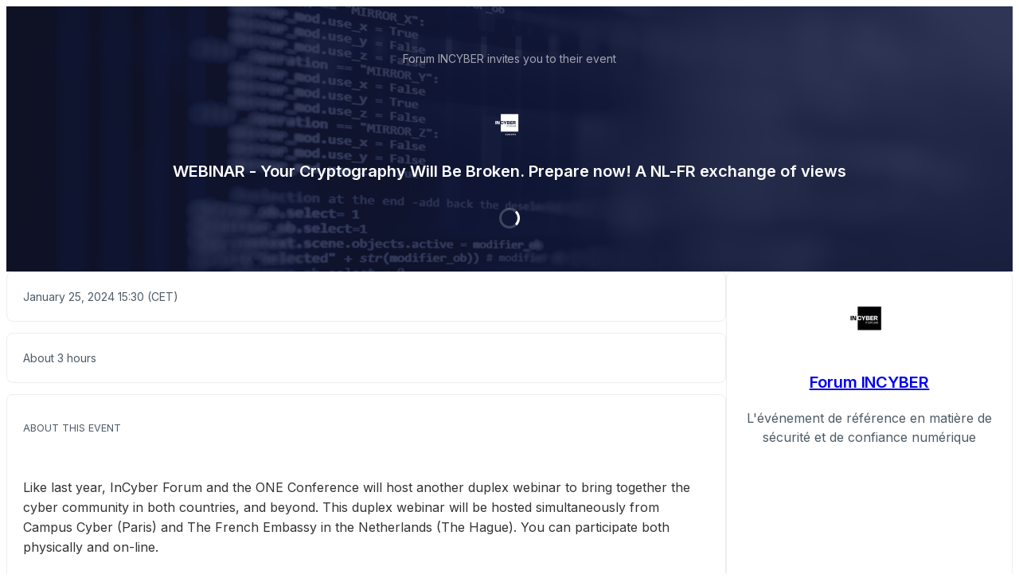

--- FILE ---
content_type: text/html; charset=utf-8
request_url: https://app.livestorm.co/fic-1/webinar-your-cryptography-will-be-broken-prepare-now-a-nl-fr-exchange-of-views
body_size: 40996
content:
<!DOCTYPE html>
<html dir="ltr">
<head>
  <meta charset="utf-8">
  <meta http-equiv="X-UA-Compatible" content="IE=edge">
  <meta name="viewport" id="viewport" content="width=device-width, initial-scale=1, user-scalable=no">

  <meta name="author" content="Forum INCYBER">

  <title>WEBINAR - Your Cryptography Will Be Broken. Prepare now! A NL-FR exchange of views | Forum INCYBER</title>

  <link rel="preconnect" href="https://fonts.googleapis.com">
  <link rel="preconnect" href="https://fonts.gstatic.com" crossorigin>
  <link href="https://fonts.googleapis.com/css2?family=Inter:wght@400;500;600&family=Roboto:wght@500&display=swap" rel="stylesheet">


    <link rel="stylesheet" href="https://cdn.livestorm.co/dist/css/style.VFGGVRM_.css">





    <meta name="description" content="Like last year, InCyber Forum and the ONE Conference will host another duplex webinar to bring together the cyber community in both countries, and beyond. This duplex webinar will be hosted simulta...">

  <link rel="apple-touch-icon" sizes="57x57" href="/apple-icon-57x57.png">
  <link rel="apple-touch-icon" sizes="60x60" href="/apple-icon-60x60.png">
  <link rel="apple-touch-icon" sizes="72x72" href="/apple-icon-72x72.png">
  <link rel="apple-touch-icon" sizes="76x76" href="/apple-icon-76x76.png">
  <link rel="apple-touch-icon" sizes="114x114" href="/apple-icon-114x114.png">
  <link rel="apple-touch-icon" sizes="120x120" href="/apple-icon-120x120.png">
  <link rel="apple-touch-icon" sizes="144x144" href="/apple-icon-144x144.png">
  <link rel="apple-touch-icon" sizes="152x152" href="/apple-icon-152x152.png">
  <link rel="apple-touch-icon" sizes="180x180" href="/apple-icon-180x180.png">
  <link rel="icon" href="/favicon.svg">
  <link rel="icon" type="image/png" sizes="192x192"  href="/android-icon-192x192.png">
  <link rel="icon" type="image/png" sizes="32x32" href="/favicon-32x32.png">
  <link rel="icon" type="image/png" sizes="96x96" href="/favicon-96x96.png">
  <link rel="icon" type="image/png" sizes="16x16" href="/favicon-16x16.png">
  <link rel="manifest" href="/manifest.json">
  <link rel="mask-icon" href="/safari-pinned-tab.svg">
  <meta name="apple-mobile-web-app-title" content="Livestorm">
  <meta name="application-name" content="Livestorm">
  <meta name="msapplication-TileColor" content="#5bbad5">
  <meta name="msapplication-TileImage" content="/ms-icon-144x144.png">
  <meta name="theme-color" content="#ffffff">

  <meta property="fb:app_id" content="511120492399439">
  <meta property="og:type" content="website">
    <meta property="title" content="WEBINAR - Your Cryptography Will Be Broken. Prepare now! A NL-FR exchange of views | Forum INCYBER">
    <meta property="og:title" content="WEBINAR - Your Cryptography Will Be Broken. Prepare now! A NL-FR exchange of views | Forum INCYBER">
    <meta property="og:description" content="Like last year, InCyber Forum and the ONE Conference will host another duplex webinar to bring together the cyber community in both countries, and beyond. This duplex webinar will be hosted simulta...">
    <meta property="og:site_name" content="Forum INCYBER">
    <meta property="og:image" content="https://app.livestorm.co/p/576af5da-be2f-4baa-a4af-22916d2fcd78/og.png">
    <meta property="og:url" content="https://app.livestorm.co/p/576af5da-be2f-4baa-a4af-22916d2fcd78">

    <meta name="twitter:card" content="summary_large_image">
    <meta name="twitter:site" content="@FIC_eu">
    <meta name="twitter:creator" content="@FIC_eu">
    <meta name="twitter:label1" content="Date">
    <meta name="twitter:data1" content="Thursday, January 25 at  3:30pm (CET)">
    <meta name="twitter:label2" content="Hosted by">
    <meta name="twitter:data2" content="Forum INCYBER">

  <link rel="chrome-webstore-item" href="https://chrome.google.com/webstore/detail/agdmglieodoodfjgljideekcenoakdgb">
  <style type='text/css'>
    .intercom-launcher, .intercom-launcher-frame, .intercom-lightweight-app {
      z-index: 2000 !important;
    }
  </style>
</head>
<body class=""
  data-theme="webinar"
  data-platform="mac"
  data-browser="Chrome"
  data-version="131"
  data-mobile="false"
  data-tablet="false">

  


  <script>
//<![CDATA[

    window.event_type = {"id":"576af5da-be2f-4baa-a4af-22916d2fcd78","locale":"en","organization_id":"8fecc131-df8c-4482-bd9a-0f448bae7220","register_without_captcha":false,"color_main":"#51beca","color_cover":"#13162d","color_main_text":"#FFFFFF","color_cover_text":"#FFFFFF","fields":[{"id":"email","type":"text","label":"","order":0,"value":"","checked":true,"disabled":true,"required":true},{"id":"first_name","type":"text","label":"","order":1,"value":"","checked":true,"disabled":true,"required":true},{"id":"last_name","type":"text","label":"","order":2,"value":"","checked":true,"disabled":true,"required":true},{"id":"avatar","type":"file","label":"","order":3,"value":"","checked":true,"disabled":false,"required":false}],"publish":true,"is_recurring":false,"is_on_demand":false,"logo":{"url":"https://cdn.livestorm.co/uploads/organization/avatar/8fecc131-df8c-4482-bd9a-0f448bae7220/f09b69e6-4805-47a2-83a9-0f052fa7ce0f.jpg?v=1687769655","size_60x60":{"url":"https://cdn.livestorm.co/uploads/organization/avatar/8fecc131-df8c-4482-bd9a-0f448bae7220/size_60x60_f09b69e6-4805-47a2-83a9-0f052fa7ce0f.jpg?v=1687769655"},"size_120x120":{"url":"https://cdn.livestorm.co/uploads/organization/avatar/8fecc131-df8c-4482-bd9a-0f448bae7220/size_120x120_f09b69e6-4805-47a2-83a9-0f052fa7ce0f.jpg?v=1687769655"}},"verify_email":true,"registration_page_enabled":true,"google_connect_enabled":true,"is_company_emails_forced":false,"title":"WEBINAR - Your Cryptography Will Be Broken. Prepare now! A NL-FR exchange of views","url":{"registration":"https://app.livestorm.co/fic-1/webinar-your-cryptography-will-be-broken-prepare-now-a-nl-fr-exchange-of-views","live":"https://app.livestorm.co/fic-1/webinar-your-cryptography-will-be-broken-prepare-now-a-nl-fr-exchange-of-views/live","login":"https://app.livestorm.co/#/login","permalink":"https://app.livestorm.co/p/576af5da-be2f-4baa-a4af-22916d2fcd78","form":"https://app.livestorm.co/p/576af5da-be2f-4baa-a4af-22916d2fcd78/form","settings":"https://app.livestorm.co/#/events/576af5da-be2f-4baa-a4af-22916d2fcd78/settings","sessions_settings":"https://app.livestorm.co/#/events/576af5da-be2f-4baa-a4af-22916d2fcd78/sessions","dashboard":"https://app.livestorm.co/#/events/576af5da-be2f-4baa-a4af-22916d2fcd78","account":"https://app.livestorm.co/#/settings"},"people_attributes":[{"id":"bbb1e2ed-e128-455f-a585-e2c1020c4205","type":"email","slug":"email","slug_legacy":null,"builtin":true,"name":"Email","label":"Email","placeholder":"Email","required":true,"position":0,"options":[]},{"id":"8f271e1b-4cbe-432d-b3be-616d62aa174a","type":"text","slug":"first_name","slug_legacy":null,"builtin":true,"name":"First Name","label":"First Name","placeholder":"First Name","required":true,"position":1,"options":[]},{"id":"f9ff06db-6288-4924-9334-465396bf477e","type":"text","slug":"last_name","slug_legacy":null,"builtin":true,"name":"Last Name","label":"Last Name","placeholder":"Last Name","required":true,"position":2,"options":[]},{"id":"8e9353c5-9c28-4e22-8024-df8fc277f427","type":"text","slug":"company","slug_legacy":null,"builtin":true,"name":"Company","label":"Company","placeholder":"Company","required":true,"position":3,"options":[]},{"id":"cecaec38-d5dc-42c2-bc31-1b51e5035db9","type":"text","slug":"job_title","slug_legacy":null,"builtin":true,"name":"Job title","label":"Job title","placeholder":"Job title","required":true,"position":4,"options":[]}],"is_canceled":false,"is_past_not_started":false,"is_integ_ganalytics":false,"current_session_status_date":null,"sessions":[{"id":"067eea19-a865-4333-9cb0-783047d87b21","is_registrants_limit_reached":false,"name":"WEBINAR - Your Cryptography Will Be Broken. Prepare now! A NL-FR exchange of views","estimated_started_at":"2024-01-25T15:30:00+0100","estimated_started_at_text":"January 25, 2024 15:30 (CET)","started_at":"2024-01-25T15:30:27+0100","timezone":"Europe/Paris","status_date":"past","max_registered":20000,"registrants_count":339}],"restricted_access":false}
    window.organization = {"id":"8fecc131-df8c-4482-bd9a-0f448bae7220","name":"Forum INCYBER","features":{"restrict_access":true,"register_with_microsoft":true,"event_roles":false,"register_multiple_sessions":true},"is_enterprise":false,"is_free_plan":false,"is_pro_plan":false,"is_new_pricing":true,"is_sso_saml_enabled":false}

//]]>
</script>
  <div id="js-registration-admin-topbar"></div>

  <header class="registration-header"
    style="background-image: url(https://cdn.livestorm.co/uploads/webinar/cover/576af5da-be2f-4baa-a4af-22916d2fcd78/size_1600x600_f491b5e5-7a58-46bd-86c5-8070693f78dc.png?v=1703105871);
    background-blend-mode: luminosity;
    color: #FFFFFF;">
    <div class="wrapper">

  <div class="registration-header__top">
    <span class="registration-header__topline text-14-regular">
      Forum INCYBER invites you to their event
    </span>
      <figure class="registration-header__logo custom" style="background-image: url(https://cdn.livestorm.co/uploads/webinar/logo/576af5da-be2f-4baa-a4af-22916d2fcd78/size_400x120_3e09a522-ce6d-4f5e-beb7-434675ed257b.png);"></figure>
    <h1 class="registration-header__title m-auto mt-6 mb-4 text-20-semibold sm:text-24-semibold max-w-screen-sm">WEBINAR - Your Cryptography Will Be Broken. Prepare now! A NL-FR exchange of views</h1>
  </div>

  <div id="js-registration-module">
    <span class="registration-module-loader loader"></span>
    <registration-module></registration-module>
  </div>

</div>

<div class="registration-header__bg-color registration-header__bg-color--layer"
  style="background-color: #13162d">
</div>

  </header>

  <div class="registration-content" id="infos">
    <div class="wrapper mx-auto px-4 gap-3">
      <div class="left">
        <div class="registration-content__meta flex flex-col md:flex-row sm:gap-3">
    <div
      id="js-registration-meta-date-block"
      class="item grow gap-2 registration-block registration-content__meta--date"
    >
      <div class="i-ls-calendar w-3 h-3"></div>
      <span id="js-registration-meta-date">
          January 25, 2024 15:30
          (CET)
      </span>
    </div>

    <div
      class="item registration-content__meta--duration registration-block grow shrink-0 gap-2"
    >
      <div class="i-ls-clock w-3 h-3"></div>
      <span>About 3 hours</span>
    </div>

</div>


          <div class="registration-content__description registration-block">
  

  <p class="registration-block-title">About this event</p>
    <div class="custom-body ql-editor display">
      <p><br></p><p>Like last year, InCyber Forum and the ONE Conference will host another duplex webinar to bring together the cyber community in both countries, and beyond. This duplex webinar will be hosted simultaneously from Campus Cyber (Paris) and The French Embassy in the Netherlands (The Hague). You can participate both physically and on-line.</p><p>This year we will reflect on the topic of post quantum computing: <strong>"Your Cryptography Will Be Broken. Prepare now! A NL-FR exchange of views"</strong></p><p><strong>Overview:</strong> The landscape of quantum computing and technology has experienced significant advancements in recent years. While quantum computers capable of breaking cryptography do not currently exist, experts project the feasibility of constructing advanced quantum computers between 2030 and 2040 that possess this capability.</p><p><strong>Highlights:</strong> Join us for an engaging discussion on the emerging threats associated with advanced quantum computers and technology in the coming years. We will emphasize the mission-critical importance of initiating preparations for migration to quantum-resistant cryptographic standards starting today.</p><p><strong>Speakers:</strong> Our speakers will bring valuable insights from their experiences, having worked on a preparation migration program for the Dutch government over the past year. They have also collaborated within Campus Cyber/Studio of Commons, contributing to an awareness-raising booklet on the topic of Post-Quantum Cryptography (PQC).</p><p><a href="https://fr.linkedin.com/in/fran%C3%A7ois-alabrune-5803583b" rel="nofollow noopener noreferrer" target="_blank">H.E. Mr. François Alabrune, Ambassador of France to the Kingdom of the Netherlands</a> will deliver the Opening Remarks.</p><p><strong>Don't miss the chance to be part of an immersive FR-NL Duplex, conducted in English.</strong></p><p><br></p><p class="ql-align-center"><strong>IN PARTNERSHIP WITH THE</strong></p><p class="ql-align-center"><a href="https://one-conference.nl/" rel="nofollow noopener noreferrer" target="_blank"><img src="[data-uri]" data-align="center"></a></p>
    </div>
</div>


          <div
  class="registration-content__presenters registration-block"
>
  

  <p class="registration-block-title">Hosted by</p>

  <ul class="registration-content__presenters-list col-8">
    <li class="registration-content__presenters-item" data-id="4c64b77a-6a16-435f-aae7-1b2559e04db4">

      <span class="p-status" >
        Guest speaker
      </span>

      
  <div
    class="custom-user-pic no-info"
    style="background-color: #fff; background-image: url(&#39;https://cdn.livestorm.co/uploads/identity/avatar/4c64b77a-6a16-435f-aae7-1b2559e04db4/size_120x120_fcdd205d-1c41-4da2-8f77-bc59bfa6cbc9.png&#39;)"
  >
    <div
      class="tooltip-layer no-info"
      title="Angèle Guilbert">
    </div>


      <span
        title="Guest speaker"
        class="custom-badge-item guest-speaker">
        G
      </span>
  </div>


      <span class="p-name">Angèle Guilbert</span>
      <span class="p-job">
        Project Manager and Coordinator of the Working Group on Post-Quantum Cryptography @ Studio des comuns, Campus Cyber
      </span>

      <div class="p-links mt-3 flex items-center justify-center">
            <a
              href="https://www.linkedin.com/authwall?trk=bf&amp;trkInfo=AQE3uqDDzOS9SgAAAYyL2fPw33PYBM-duXkTrmmRmq0jzrpK_jCN0nPVU9hJPFQsM_XXcrU6Fz3WgW0uH02EHx3OBimdsL7MoLjUNL0jgcAss-k6P34IRg6NBt9Q5PbpCcFis7Q=&amp;original_referer=&amp;sessionRedirect=https%3A%2F%2Fwww.linkedin.com%2Fin%2Fangele-guilbert%2F"
              target="_blank"
              rel="nofollow noopener noreferrer"
              class="base-button base-button-square base-button-small flex items-center justify-center ms-4 first:ms-0 linkedin-button"
            >
              <div class="w-3 h-3 i-ls-linkedin-fill text-white" data-id="linkedin"></div>
            </a>
      </div>

      <p class="p-bio"></p>

    </li>
    <li class="registration-content__presenters-item" data-id="642d1192-424c-4029-aab7-26586df188fe">

      <span class="p-status" >
        Guest speaker
      </span>

      
  <div
    class="custom-user-pic no-info"
    style="background-color: #fff; background-image: url(&#39;https://cdn.livestorm.co/uploads/identity/avatar/642d1192-424c-4029-aab7-26586df188fe/size_120x120_df60dcde-2cf5-43c9-8a32-29ece3cf3c9d.png&#39;)"
  >
    <div
      class="tooltip-layer no-info"
      title="﻿Ronald Cramer">
    </div>


      <span
        title="Guest speaker"
        class="custom-badge-item guest-speaker">
        G
      </span>
  </div>


      <span class="p-name">﻿Ronald Cramer</span>
      <span class="p-job">
        Professor of Mathematics @ Leiden University and Head of the Cryptology Research Group at CWI (National Research Institute for 
      </span>

      <div class="p-links mt-3 flex items-center justify-center">
            <a
              href="http://www.linkedin.com%2Fcompany%2Fcentrum-wiskunde-en-informatica%2F&amp;_m=f&amp;_h=cb24a2ed0aca408f2db21b5949b07054323e6aa8476779692a4727fc2a1ee0c8"
              target="_blank"
              rel="nofollow noopener noreferrer"
              class="base-button base-button-square base-button-small flex items-center justify-center ms-4 first:ms-0 linkedin-button"
            >
              <div class="w-3 h-3 i-ls-linkedin-fill text-white" data-id="linkedin"></div>
            </a>
      </div>

      <p class="p-bio"></p>

    </li>
    <li class="registration-content__presenters-item" data-id="086d466a-0228-4ac1-b0ed-9759a06cef52">

      <span class="p-status" >
        Guest speaker
      </span>

      
  <div
    class="custom-user-pic no-info"
    style="background-color: #fff; background-image: url(&#39;https://cdn.livestorm.co/uploads/identity/avatar/086d466a-0228-4ac1-b0ed-9759a06cef52/size_120x120_46cbaa09-f954-4b6b-916e-729c9b88f555.png&#39;)"
  >
    <div
      class="tooltip-layer no-info"
      title="Germain Van der Velden">
    </div>


      <span
        title="Guest speaker"
        class="custom-badge-item guest-speaker">
        G
      </span>
  </div>


      <span class="p-name">Germain Van der Velden</span>
      <span class="p-job">
        IT advisor @ Ministry of Infrastructure and Watermanagement
      </span>

      <div class="p-links mt-3 flex items-center justify-center">
            <a
              href="https://www.linkedin.com/in/germain3/"
              target="_blank"
              rel="nofollow noopener noreferrer"
              class="base-button base-button-square base-button-small flex items-center justify-center ms-4 first:ms-0 linkedin-button"
            >
              <div class="w-3 h-3 i-ls-linkedin-fill text-white" data-id="linkedin"></div>
            </a>
      </div>

      <p class="p-bio"></p>

    </li>
    <li class="registration-content__presenters-item" data-id="e2b6bf26-2be4-4b8d-be54-8215981d77fc">

      <span class="p-status" >
        Guest speaker
      </span>

      
  <div
    class="custom-user-pic no-info"
    style="background-color: #fff; background-image: url(&#39;https://cdn.livestorm.co/uploads/identity/avatar/e2b6bf26-2be4-4b8d-be54-8215981d77fc/size_120x120_d00cb1f6-409d-4abb-9539-4c6d317c691f.png&#39;)"
  >
    <div
      class="tooltip-layer no-info"
      title="Anita Wehmann">
    </div>


      <span
        title="Guest speaker"
        class="custom-badge-item guest-speaker">
        G
      </span>
  </div>


      <span class="p-name">Anita Wehmann</span>
      <span class="p-job">
        Program manager Digital Resilience @ Central Dutch Government at the Ministry of the Interior and Kingdom Relations an
      </span>

      <div class="p-links mt-3 flex items-center justify-center">
            <a
              href="https://www.linkedin.com/authwall?trk=bf&amp;trkInfo=AQH0y7S7EHVKYgAAAYyL3GTw3YqCANLcTaCFKW2Rbw3awzcUcel-S4fM2_B_JrM7o7aQVOnIuMqUdGXBjjv3t66Gok-cDxDZPI0ODfWutIExtazJwg505Mp4l3PpE3Bb8EtXbVQ=&amp;original_referer=&amp;sessionRedirect=https%3A%2F%2Fwww.linkedin.com%2Fin%2Fanita-wehmann-cciso-isap-09230042%2F"
              target="_blank"
              rel="nofollow noopener noreferrer"
              class="base-button base-button-square base-button-small flex items-center justify-center ms-4 first:ms-0 linkedin-button"
            >
              <div class="w-3 h-3 i-ls-linkedin-fill text-white" data-id="linkedin"></div>
            </a>
      </div>

      <p class="p-bio"></p>

    </li>
    <li class="registration-content__presenters-item" data-id="f1b0a3a7-7f8b-4a18-aa68-0a0a975e8717">

      <span class="p-status" >
        Guest speaker
      </span>

      
  <div
    class="custom-user-pic no-info"
    style="background-color: #fff; background-image: url(&#39;https://cdn.livestorm.co/uploads/identity/avatar/f1b0a3a7-7f8b-4a18-aa68-0a0a975e8717/size_120x120_fdf3b171-7123-4d06-987a-42847331a054.png?v=1703153655&#39;)"
  >
    <div
      class="tooltip-layer no-info"
      title="Florent Grosmaître">
    </div>


      <span
        title="Guest speaker"
        class="custom-badge-item guest-speaker">
        G
      </span>
  </div>


      <span class="p-name">Florent Grosmaître</span>
      <span class="p-job">
        CEO @ CyptoNext Security
      </span>

      <div class="p-links mt-3 flex items-center justify-center">
            <a
              href="https://www.linkedin.com/authwall?trk=bf&amp;trkInfo=AQF0eD5ks7PRSQAAAYyL3klQdh9RehpMRXJgjqmGPWtMsntk9NQhNkPBjam-d6JcRU7DcgikZ7BiGivkYD15-OV0RwTWyxiHcobsEL1eOuV0YpHby-ZEWOK2t46uXHPnTsOU-8I=&amp;original_referer=&amp;sessionRedirect=https%3A%2F%2Fwww.linkedin.com%2Fin%2Fflorent-grosmaitre%2F"
              target="_blank"
              rel="nofollow noopener noreferrer"
              class="base-button base-button-square base-button-small flex items-center justify-center ms-4 first:ms-0 linkedin-button"
            >
              <div class="w-3 h-3 i-ls-linkedin-fill text-white" data-id="linkedin"></div>
            </a>
      </div>

      <p class="p-bio"></p>

    </li>
    <li class="registration-content__presenters-item" data-id="ac380bf7-884c-4904-b3d9-60bee699b109">

      <span class="p-status" >
        Guest speaker
      </span>

      
  <div
    class="custom-user-pic no-info"
    style="background-color: #fff; background-image: url(&#39;https://cdn.livestorm.co/uploads/identity/avatar/ac380bf7-884c-4904-b3d9-60bee699b109/size_120x120_cfe48f7d-6487-4668-a91f-89f1170d96dd.jpg?v=1614779235&#39;)"
  >
    <div
      class="tooltip-layer no-info"
      title="Sarah Jane Mellor">
    </div>


      <span
        title="Guest speaker"
        class="custom-badge-item guest-speaker">
        G
      </span>
  </div>


      <span class="p-name">Sarah Jane Mellor</span>
      <span class="p-job">
        Official Representative in the Netherlands @ FIC
      </span>

      <div class="p-links mt-3 flex items-center justify-center">
            <a
              href="https://nl.linkedin.com/in/sarahjanemellor"
              target="_blank"
              rel="nofollow noopener noreferrer"
              class="base-button base-button-square base-button-small flex items-center justify-center ms-4 first:ms-0 linkedin-button"
            >
              <div class="w-3 h-3 i-ls-linkedin-fill text-white" data-id="linkedin"></div>
            </a>
      </div>

      <p class="p-bio"></p>

    </li>
    <li class="registration-content__presenters-item" data-id="3e2839e2-c1d0-482b-8599-0d728f9710ba">

      <span class="p-status" >
        Guest speaker
      </span>

      
  <div
    class="custom-user-pic no-info"
    style="background-color: #fff; background-image: url(&#39;https://cdn.livestorm.co/uploads/identity/avatar/3e2839e2-c1d0-482b-8599-0d728f9710ba/size_120x120_a01c5974-db3d-4ca3-89fd-69961327d988.png&#39;)"
  >
    <div
      class="tooltip-layer no-info"
      title="Benjamin Smith">
    </div>


      <span
        title="Guest speaker"
        class="custom-badge-item guest-speaker">
        G
      </span>
  </div>


      <span class="p-name">Benjamin Smith</span>
      <span class="p-job">
        Algorithmic Number Theorist and Cryptographer @ INRIA and Ecole Polytechnique
      </span>

      <div class="p-links mt-3 flex items-center justify-center">
      </div>

      <p class="p-bio"></p>

    </li>
    <li class="registration-content__presenters-item" data-id="f2e76802-5bed-45a9-b851-e8acff4a0572">

      <span class="p-status" >
        Team member
      </span>

      
  <div
    class="custom-user-pic no-info"
    style="background-color: #fff; background-image: url(&#39;https://cdn.livestorm.co/uploads/identity/avatar/f2e76802-5bed-45a9-b851-e8acff4a0572/size_120x120_8f5ba514-0aaf-404a-a052-477a6f872c96.jpg?v=1687769666&#39;)"
  >
    <div
      class="tooltip-layer no-info"
      title="Forum Incyber">
    </div>


      <span
        title="Team member"
        class="custom-badge-item team-member">
        T
      </span>
  </div>


      <span class="p-name">Forum Incyber</span>
      <span class="p-job">
        
      </span>

      <div class="p-links mt-3 flex items-center justify-center">
            <a
              href="https://www.forum-fic.com/"
              target="_blank"
              rel="nofollow noopener noreferrer"
              class="base-button base-button-square base-button-small flex items-center justify-center ms-4 first:ms-0 base-button-anti-primary"
            >
              <div class="w-3 h-3 i-ls-link text-grey-700" data-id="website"></div>
            </a>
            <a
              href="https://twitter.com/FIC_eu"
              target="_blank"
              rel="nofollow noopener noreferrer"
              class="base-button base-button-square base-button-small flex items-center justify-center ms-4 first:ms-0 twitter-button"
            >
              <div class="w-3 h-3 i-ls-twitter text-white" data-id="twitter"></div>
            </a>
            <a
              href="https://fr.linkedin.com/company/forumincyber"
              target="_blank"
              rel="nofollow noopener noreferrer"
              class="base-button base-button-square base-button-small flex items-center justify-center ms-4 first:ms-0 linkedin-button"
            >
              <div class="w-3 h-3 i-ls-linkedin-fill text-white" data-id="linkedin"></div>
            </a>
      </div>

      <p class="p-bio">Le Forum INCYBER est le principal événement européen sur les questions de la sécurité et de confiance numérique.</p>

    </li>
</ul>

</div>

      </div>

      <div class="right">
        <div class="registration-content__company registration-block">
  

    <a target="_blank" href="/fic-1">
      <img class="c-logo rounded-8" src="https://cdn.livestorm.co/uploads/organization/avatar/8fecc131-df8c-4482-bd9a-0f448bae7220/size_120x120_f09b69e6-4805-47a2-83a9-0f052fa7ce0f.jpg?v=1687769655" alt="Forum INCYBER logo">
</a>
    <h2 class="c-name text-20-semibold text-grey-900 mt-3">
      <a target="_blank" class="text-grey-900" href="/fic-1">Forum INCYBER</a>    </h2>

    <span class="c-tagline text-16-regular text-grey-700 block">L&#39;événement de référence en matière de sécurité et de confiance numérique</span>

    <div class="c-links mt-3 flex flex-row justify-center">
      <div class="flex items-center">
      <a
        target="_blank"
        rel="nofollow noopener noreferrer"
        href="https://www.forum-fic.com/"
        class="mt-6 md:mt-0 base-button base-button-square base-button-medium base-button-quaternary-bg flex items-center justify-center"
      >
        <div class="svg-wrap w-4 h-4 text-grey-700" data-id="website">
          <div class="i-ls-link w-4 h-4"></div>
        </div>
      </a>
      <a
        target="_blank"
        rel="nofollow noopener noreferrer"
        href="mailto:contact@forum-incyber.com"
        class="mt-6 md:mt-0 base-button base-button-square base-button-medium base-button-quaternary-bg flex items-center justify-center"
      >
        <div class="svg-wrap w-4 h-4 text-grey-700" data-id="email">
          <div class="i-ls-mail-fill w-4 h-4"></div>
        </div>
      </a>
      <a
        target="_blank"
        rel="nofollow noopener noreferrer"
        href="https://twitter.com/FIC_eu"
        class="mt-6 md:mt-0 base-button base-button-square base-button-medium base-button-quaternary-bg flex items-center justify-center"
      >
        <div class="svg-wrap w-4 h-4 text-grey-700" data-id="twitter">
          <div class="i-ls-twitter w-4 h-4"></div>
        </div>
      </a>
      <a
        target="_blank"
        rel="nofollow noopener noreferrer"
        href="https://fr.linkedin.com/company/forum-international-de-la-cybers%C3%A9curit%C3%A9"
        class="mt-6 md:mt-0 base-button base-button-square base-button-medium base-button-quaternary-bg flex items-center justify-center"
      >
        <div class="svg-wrap w-4 h-4 text-grey-700" data-id="linkedin">
          <div class="i-ls-linkedin-fill w-4 h-4"></div>
        </div>
      </a>
</div>

    </div>

    <p class="c-description text-14-regular text-grey-700 mt-3">Le Forum INCYBER est le principal événement européen sur les questions de la sécurité et de confiance numérique. Depuis 2022, le Forum INCYBER s'exporte au Canada au sein du Forum INCYBER Canada à Montréal.</p>

    <div class="mt-4 c-company-page flex justify-center">
      <a target="_blank" class="base-button base-button-secondary base-button-medium" href="/fic-1">
      <div class="button-wrapper">
  <span class="content">
    View all events
  </span>
  <div class="button-icon svg-wrap base-icon right-icon">
    <div class="i-ls-external-link w-3 h-3"></div>
  </div>
</div>

</a>    </div>
</div>


        <div class="registration-content__share registration-block">
  <p class="registration-block-title">Share this event</p>

  <ul class="s-links">
      <li class="s-twitter">
        <a href="https://twitter.com/share?url=https%3A%2F%2Fapp.livestorm.co%2Fp%2F576af5da-be2f-4baa-a4af-22916d2fcd78&amp;via=FIC_eu&amp;related=livestormapp&amp;text=Just%20registered%20for%20Forum%20INCYBER%27s%20latest%20event%3A%20%22WEBINAR%20-%20Your%20Cryptography%20Will%20Be%20Broken.%20Prepare%20now%21%20A%20NL-FR%20exchange%20of%20views%22" target="_blank" rel="nofollow noopener noreferrer">
          <div class="svg-wrap">
            <div class="i-ls-twitter w-3 h-3"></div>
          </div>
        </a>
      </li>
      <li class="s-linkedin">
        <a href="https://www.linkedin.com/shareArticle?mini=true&amp;url=https%3A%2F%2Fapp.livestorm.co%2Fp%2F576af5da-be2f-4baa-a4af-22916d2fcd78&amp;title=Forum%20INCYBER%27s%20event%20%22WEBINAR%20-%20Your%20Cryptography%20Will%20Be%20Broken.%20Prepare%20now%21%20A%20NL-FR%20exchange%20of%20views%22%20is%20open%20for%20registration%21&amp;summary=I%20have%20just%20registered%20for%20Forum%20INCYBER%27s%20event%20and%20it%20looks%20really%20interesting.&amp;source=Livestorm" target="_blank" rel="nofollow noopener noreferrer">
          <div class="svg-wrap">
            <div class="i-ls-linkedin-fill w-3 h-3"></div>
          </div>
        </a>
      </li>
      <li class="s-facebook">
        <a href="https://www.facebook.com/dialog/share?app_id=511120492399439&amp;display=page&amp;href=https%3A%2F%2Fapp.livestorm.co%2Fp%2F576af5da-be2f-4baa-a4af-22916d2fcd78&amp;redirect_uri=https%3A%2F%2Fapp.livestorm.co%2F%3Futm_source%3Dredirect-share-webinar%26utm_medium%3DForum%20INCYBER%26utm_campaign%3DWEBINAR%20-%20Your%20Cryptography%20Will%20Be%20Broken.%20Prepare%20now%21%20A%20NL-FR%20exchange%20of%20views%26participant_name%3D" target="_blank" rel="nofollow noopener noreferrer">
          <div class="svg-wrap">
            <div class="i-ls-facebook-fill w-3 h-3"></div>
          </div>
        </a>
      </li>
      <li class="s-email">
        <a href="mailto:?subject=Take%20a%20look%20at%20this%20event%20from%20Forum%20INCYBER&amp;body=Hi%2C%20I%20just%20signed%20up%20to%20attend%20Forum%20INCYBER%27s%20event%3A%20%22WEBINAR%20-%20Your%20Cryptography%20Will%20Be%20Broken.%20Prepare%20now%21%20A%20NL-FR%20exchange%20of%20views%22.%20Sounds%20interesting%2C%20you%20should%20check%20it%20out.%20Here%20is%20the%20link%3A%20https%3A%2F%2Fapp.livestorm.co%2Fp%2F576af5da-be2f-4baa-a4af-22916d2fcd78%20-" target="" rel="nofollow noopener noreferrer">
          <div class="svg-wrap">
            <div class="i-ls-mail-fill w-3 h-3"></div>
          </div>
        </a>
      </li>
  </ul>

  <div
  class="s-permalink flex items-center mt-6 gap-2"
>
  <input id="input-permalink" class="base-input base-form-style base-input-small w-full" type="text" value="https://app.livestorm.co/p/576af5da-be2f-4baa-a4af-22916d2fcd78">

  <div class="base-button base-button-secondary base-button-small js-clipboard no-info" data-clipboard-target="#input-permalink">
    <div class="button-wrapper">
  <div class="button-icon svg-wrap base-icon left-icon">
    <div class="i-ls-copy w-3 h-3"></div>
  </div>
  <span class="content">
    Copy permalink
  </span>
</div>

  </div>
</div>


</div>

      </div>
    </div>
  </div>

  <div class="registration-footer">
    <div class="text-center mx-auto px-4">
      <div class="powered-by">
  <a target="_blank" href="https://livestorm.co/powered-by-livestorm?utm_source=powered-by-livestorm&amp;utm_medium=detailed-registration-page&amp;utm_campaign=Forum INCYBER&amp;utm_content=WEBINAR - Your Cryptography Will Be Broken. Prepare now! A NL-FR exchange of views">
    <span class="dark">Host webinars on</span>
    <img align="center" alt="Host webinars on Livestorm" src="https://cdn.livestorm.co/assets/logo-livestorm-dark-2922e64c334d4430dafcd0f1da9e6171d41e8da308e4a31933b52caa36b33539.svg" />
</a></div>

<div class="flex flex-wrap justify-center space-x-2 mt-4">
      <a class="block text-14-regular text-grey-600" href="https://livestorm.co/online-meeting-software">
        Virtual Meetings
      </a>
        <span class="mt-[2px]">∙</span>
      <a class="block text-14-regular text-grey-600" href="https://livestorm.co/webinar-software">
        Webinars
      </a>
        <span class="mt-[2px]">∙</span>
      <a class="block text-14-regular text-grey-600" href="https://livestorm.co/virtual-event-software">
        Virtual Events
      </a>
        <span class="mt-[2px]">∙</span>
      <a class="block text-14-regular text-grey-600" href="https://livestorm.co/webinar-software/on-demand-webinars">
        On-Demand Webinars
      </a>
        <span class="mt-[2px]">∙</span>
      <a class="block text-14-regular text-grey-600" href="https://livestorm.co/webinar-software/automated-webinars">
        Automated Webinars
      </a>
        <span class="mt-[2px]">∙</span>
      <a class="block text-14-regular text-grey-600" href="https://livestorm.co/use-cases/product-demo-webinar-software">
        Product Demos
      </a>
        <span class="mt-[2px]">∙</span>
      <a class="block text-14-regular text-grey-600" href="https://livestorm.co/use-cases/webinar-internal-communications">
        Company communication
      </a>
        <span class="mt-[2px]">∙</span>
      <a class="block text-14-regular text-grey-600" href="https://livestorm.co/use-cases/webinar-software-customer-training">
        Customer training
      </a>
        <span class="mt-[2px]">∙</span>
      <a class="block text-14-regular text-grey-600" href="https://livestorm.co/use-cases/live-qas">
        Live Q&amp;As
      </a>
        <span class="mt-[2px]">∙</span>
      <a class="block text-14-regular text-grey-600" href="https://livestorm.co/use-cases/webinar-employee-onboarding">
        Employee onboarding
      </a>
        <span class="mt-[2px]">∙</span>
      <a class="block text-14-regular text-grey-600" href="https://livestorm.co/use-cases/live-events">
        Live events
      </a>
</div>

    </div>
  </div>







    <script type="module" src="https://cdn.livestorm.co/dist/js/registration.C6KSlphw.js"></script>

    <script>
      window.auth_flags = {
        "shadow_sessions_using_auth_v2": true,
        "raise_auth_v2_errors": "false" === "true",
      }
    </script>



  

</body>
</html>


--- FILE ---
content_type: application/javascript
request_url: https://cdn.livestorm.co/dist/assets/common-BduOXyq2.js
body_size: 8272
content:
import{aM as L}from"./setup-Bd01mXl0.js";import{A as F}from"./accounting-boNTQBqq.js";/**
 * jscolor - JavaScript Color Picker
 *
 * @link    http://jscolor.com
 * @license For open source use: GPLv3
 *          For commercial use: JSColor Commercial License
 * @author  Jan Odvarko
 *
 * See usage examples at http://jscolor.com/examples/
 */window.jscolor||(window.jscolor=(function(){var e={register:function(){e.attachDOMReadyEvent(e.init),e.attachEvent(document,"mousedown",e.onDocumentMouseDown),e.attachEvent(document,"touchstart",e.onDocumentTouchStart),e.attachEvent(window,"resize",e.onWindowResize)},init:function(){e.jscolor.lookupClass&&e.jscolor.installByClassName(e.jscolor.lookupClass)},tryInstallOnElements:function(t,n){for(var o=new RegExp("(^|\\s)("+n+")(\\s*(\\{[^}]*\\})|\\s|$)","i"),s=0;s<t.length;s+=1)if(!(t[s].type!==void 0&&t[s].type.toLowerCase()=="color"&&e.isColorAttrSupported)){var l;if(!t[s].jscolor&&t[s].className&&(l=t[s].className.match(o))){var d=t[s],a=null,c=e.getDataAttr(d,"jscolor");c!==null?a=c:l[4]&&(a=l[4]);var p={};if(a)try{p=new Function("return ("+a+")")()}catch(m){e.warn("Error parsing jscolor options: "+m+`:
`+a)}d.jscolor=new e.jscolor(d,p)}}},isColorAttrSupported:(function(){var t=document.createElement("input");return!!(t.setAttribute&&(t.setAttribute("type","color"),t.type.toLowerCase()=="color"))})(),isCanvasSupported:(function(){var t=document.createElement("canvas");return!!(t.getContext&&t.getContext("2d"))})(),fetchElement:function(t){return typeof t=="string"?document.getElementById(t):t},isElementType:function(t,n){return t.nodeName.toLowerCase()===n.toLowerCase()},getDataAttr:function(t,n){var o="data-"+n,s=t.getAttribute(o);return s!==null?s:null},attachEvent:function(t,n,o){t.addEventListener?t.addEventListener(n,o,!1):t.attachEvent&&t.attachEvent("on"+n,o)},detachEvent:function(t,n,o){t.removeEventListener?t.removeEventListener(n,o,!1):t.detachEvent&&t.detachEvent("on"+n,o)},_attachedGroupEvents:{},attachGroupEvent:function(t,n,o,s){e._attachedGroupEvents.hasOwnProperty(t)||(e._attachedGroupEvents[t]=[]),e._attachedGroupEvents[t].push([n,o,s]),e.attachEvent(n,o,s)},detachGroupEvents:function(t){if(e._attachedGroupEvents.hasOwnProperty(t)){for(var n=0;n<e._attachedGroupEvents[t].length;n+=1){var o=e._attachedGroupEvents[t][n];e.detachEvent(o[0],o[1],o[2])}delete e._attachedGroupEvents[t]}},attachDOMReadyEvent:function(t){var n=!1,o=function(){n||(n=!0,t())};if(document.readyState==="complete"){setTimeout(o,1);return}if(document.addEventListener)document.addEventListener("DOMContentLoaded",o,!1),window.addEventListener("load",o,!1);else if(document.attachEvent&&(document.attachEvent("onreadystatechange",function(){document.readyState==="complete"&&(document.detachEvent("onreadystatechange",arguments.callee),o())}),window.attachEvent("onload",o),document.documentElement.doScroll&&window==window.top)){var s=function(){if(document.body)try{document.documentElement.doScroll("left"),o()}catch{setTimeout(s,1)}};s()}},warn:function(t){window.console&&window.console.warn&&window.console.warn(t)},preventDefault:function(t){t.preventDefault&&t.preventDefault(),t.returnValue=!1},captureTarget:function(t){t.setCapture&&(e._capturedTarget=t,e._capturedTarget.setCapture())},releaseTarget:function(){e._capturedTarget&&(e._capturedTarget.releaseCapture(),e._capturedTarget=null)},fireEvent:function(t,n){if(t)if(document.createEvent){var o=document.createEvent("HTMLEvents");o.initEvent(n,!0,!0),t.dispatchEvent(o)}else if(document.createEventObject){var o=document.createEventObject();t.fireEvent("on"+n,o)}else t["on"+n]&&t["on"+n]()},classNameToList:function(t){return t.replace(/^\s+|\s+$/g,"").split(/\s+/)},hasClass:function(t,n){return n?(" "+t.className.replace(/\s+/g," ")+" ").indexOf(" "+n+" ")!=-1:!1},setClass:function(t,n){for(var o=e.classNameToList(n),s=0;s<o.length;s+=1)e.hasClass(t,o[s])||(t.className+=(t.className?" ":"")+o[s])},unsetClass:function(t,n){for(var o=e.classNameToList(n),s=0;s<o.length;s+=1){var l=new RegExp("^\\s*"+o[s]+"\\s*|\\s*"+o[s]+"\\s*$|\\s+"+o[s]+"(\\s+)","g");t.className=t.className.replace(l,"$1")}},getStyle:function(t){return window.getComputedStyle?window.getComputedStyle(t):t.currentStyle},setStyle:(function(){var t=document.createElement("div"),n=function(s){for(var l=0;l<s.length;l+=1)if(s[l]in t.style)return s[l]},o={borderRadius:n(["borderRadius","MozBorderRadius","webkitBorderRadius"]),boxShadow:n(["boxShadow","MozBoxShadow","webkitBoxShadow"])};return function(s,l,d){switch(l.toLowerCase()){case"opacity":var a=Math.round(parseFloat(d)*100);s.style.opacity=d,s.style.filter="alpha(opacity="+a+")";break;default:s.style[o[l]]=d;break}}})(),setBorderRadius:function(t,n){e.setStyle(t,"borderRadius",n||"0")},setBoxShadow:function(t,n){e.setStyle(t,"boxShadow",n||"none")},getElementPos:function(t,n){var o=0,s=0,l=t.getBoundingClientRect();if(o=l.left,s=l.top,!n){var d=e.getViewPos();o+=d[0],s+=d[1]}return[o,s]},getElementSize:function(t){return[t.offsetWidth,t.offsetHeight]},getAbsPointerPos:function(t){t||(t=window.event);var n=0,o=0;return typeof t.changedTouches<"u"&&t.changedTouches.length?(n=t.changedTouches[0].clientX,o=t.changedTouches[0].clientY):typeof t.clientX=="number"&&(n=t.clientX,o=t.clientY),{x:n,y:o}},getRelPointerPos:function(t){t||(t=window.event);var n=t.target||t.srcElement,o=n.getBoundingClientRect(),s=0,l=0,d=0,a=0;return typeof t.changedTouches<"u"&&t.changedTouches.length?(d=t.changedTouches[0].clientX,a=t.changedTouches[0].clientY):typeof t.clientX=="number"&&(d=t.clientX,a=t.clientY),s=d-o.left,l=a-o.top,{x:s,y:l}},getViewPos:function(){var t=document.documentElement;return[(window.pageXOffset||t.scrollLeft)-(t.clientLeft||0),(window.pageYOffset||t.scrollTop)-(t.clientTop||0)]},getViewSize:function(){var t=document.documentElement;return[window.innerWidth||t.clientWidth,window.innerHeight||t.clientHeight]},redrawPosition:function(){if(e.picker&&e.picker.owner){var t=e.picker.owner,n,o;t.fixed?(n=e.getElementPos(t.targetElement,!0),o=[0,0]):(n=e.getElementPos(t.targetElement),o=e.getViewPos());var s=e.getElementSize(t.targetElement),l=e.getViewSize(),d=e.getPickerOuterDims(t),a,c,p;switch(t.position.toLowerCase()){case"left":a=1,c=0,p=-1;break;case"right":a=1,c=0,p=1;break;case"top":a=0,c=1,p=-1;break;default:a=0,c=1,p=1;break}var m=(s[c]+d[c])/2;if(t.smartPosition)var y=[-o[a]+n[a]+d[a]>l[a]&&-o[a]+n[a]+s[a]/2>l[a]/2&&n[a]+s[a]-d[a]>=0?n[a]+s[a]-d[a]:n[a],-o[c]+n[c]+s[c]+d[c]-m+m*p>l[c]?-o[c]+n[c]+s[c]/2>l[c]/2&&n[c]+s[c]-m-m*p>=0?n[c]+s[c]-m-m*p:n[c]+s[c]-m+m*p:n[c]+s[c]-m+m*p>=0?n[c]+s[c]-m+m*p:n[c]+s[c]-m-m*p];else var y=[n[a],n[c]+s[c]-m+m*p];var E=y[a],C=y[c],i=t.fixed?"fixed":"absolute",b=(y[0]+d[0]>n[0]||y[0]<n[0]+s[0])&&y[1]+d[1]<n[1]+s[1];e._drawPosition(t,E,C,i,b)}},_drawPosition:function(t,n,o,s,l){var d=l?0:t.shadowBlur;e.picker.wrap.style.position=s,e.picker.wrap.style.left=n+"px",e.picker.wrap.style.top=o+"px",e.setBoxShadow(e.picker.boxS,t.shadow?new e.BoxShadow(0,d,t.shadowBlur,0,t.shadowColor):null)},getPickerDims:function(t){var n=!!e.getSliderComponent(t),o=[2*t.insetWidth+2*t.padding+t.width+(n?2*t.insetWidth+e.getPadToSliderPadding(t)+t.sliderSize:0),2*t.insetWidth+2*t.padding+t.height+(t.closable?2*t.insetWidth+t.padding+t.buttonHeight:0)];return o},getPickerOuterDims:function(t){var n=e.getPickerDims(t);return[n[0]+2*t.borderWidth,n[1]+2*t.borderWidth]},getPadToSliderPadding:function(t){return Math.max(t.padding,1.5*(2*t.pointerBorderWidth+t.pointerThickness))},getPadYComponent:function(t){switch(t.mode.charAt(1).toLowerCase()){case"v":return"v"}return"s"},getSliderComponent:function(t){if(t.mode.length>2)switch(t.mode.charAt(2).toLowerCase()){case"s":return"s";case"v":return"v"}return null},onDocumentMouseDown:function(t){t||(t=window.event);var n=t.target||t.srcElement;n._jscLinkedInstance?n._jscLinkedInstance.showOnClick&&n._jscLinkedInstance.show():n._jscControlName?e.onControlPointerStart(t,n,n._jscControlName,"mouse"):e.picker&&e.picker.owner&&e.picker.owner.hide()},onDocumentTouchStart:function(t){t||(t=window.event);var n=t.target||t.srcElement;n._jscLinkedInstance?n._jscLinkedInstance.showOnClick&&n._jscLinkedInstance.show():n._jscControlName?e.onControlPointerStart(t,n,n._jscControlName,"touch"):e.picker&&e.picker.owner&&e.picker.owner.hide()},onWindowResize:function(t){e.redrawPosition()},onParentScroll:function(t){e.picker&&e.picker.owner&&e.picker.owner.hide()},_pointerMoveEvent:{mouse:"mousemove",touch:"touchmove"},_pointerEndEvent:{mouse:"mouseup",touch:"touchend"},_pointerOrigin:null,_capturedTarget:null,onControlPointerStart:function(t,n,o,s){var l=n._jscInstance;e.preventDefault(t),e.captureTarget(n);var d=function(y,E){e.attachGroupEvent("drag",y,e._pointerMoveEvent[s],e.onDocumentPointerMove(t,n,o,s,E)),e.attachGroupEvent("drag",y,e._pointerEndEvent[s],e.onDocumentPointerEnd(t,n,o,s))};if(d(document,[0,0]),window.parent&&window.frameElement){var a=window.frameElement.getBoundingClientRect(),c=[-a.left,-a.top];d(window.parent.window.document,c)}var p=e.getAbsPointerPos(t),m=e.getRelPointerPos(t);switch(e._pointerOrigin={x:p.x-m.x,y:p.y-m.y},o){case"pad":switch(e.getSliderComponent(l)){case"s":l.hsv[1]===0&&l.fromHSV(null,100,null);break;case"v":l.hsv[2]===0&&l.fromHSV(null,null,100);break}e.setPad(l,t,0,0);break;case"sld":e.setSld(l,t,0);break}e.dispatchFineChange(l)},onDocumentPointerMove:function(t,n,o,s,l){return function(d){var a=n._jscInstance;switch(o){case"pad":d||(d=window.event),e.setPad(a,d,l[0],l[1]),e.dispatchFineChange(a);break;case"sld":d||(d=window.event),e.setSld(a,d,l[1]),e.dispatchFineChange(a);break}}},onDocumentPointerEnd:function(t,n,o,s){return function(l){var d=n._jscInstance;e.detachGroupEvents("drag"),e.releaseTarget(),e.dispatchChange(d)}},dispatchChange:function(t){t.valueElement&&e.isElementType(t.valueElement,"input")&&e.fireEvent(t.valueElement,"change")},dispatchFineChange:function(t){if(t.onFineChange){var n;typeof t.onFineChange=="string"?n=new Function(t.onFineChange):n=t.onFineChange,n.call(t)}},setPad:function(t,n,o,s){var l=e.getAbsPointerPos(n),d=o+l.x-e._pointerOrigin.x-t.padding-t.insetWidth,a=s+l.y-e._pointerOrigin.y-t.padding-t.insetWidth,c=d*(360/(t.width-1)),p=100-a*(100/(t.height-1));switch(e.getPadYComponent(t)){case"s":t.fromHSV(c,p,null,e.leaveSld);break;case"v":t.fromHSV(c,null,p,e.leaveSld);break}},setSld:function(t,n,o){var s=e.getAbsPointerPos(n),l=o+s.y-e._pointerOrigin.y-t.padding-t.insetWidth,d=100-l*(100/(t.height-1));switch(e.getSliderComponent(t)){case"s":t.fromHSV(null,d,null,e.leavePad);break;case"v":t.fromHSV(null,null,d,e.leavePad);break}},_vmlNS:"jsc_vml_",_vmlCSS:"jsc_vml_css_",_vmlReady:!1,initVML:function(){if(!e._vmlReady){var t=document;if(t.namespaces[e._vmlNS]||t.namespaces.add(e._vmlNS,"urn:schemas-microsoft-com:vml"),!t.styleSheets[e._vmlCSS]){var n=["shape","shapetype","group","background","path","formulas","handles","fill","stroke","shadow","textbox","textpath","imagedata","line","polyline","curve","rect","roundrect","oval","arc","image"],o=t.createStyleSheet();o.owningElement.id=e._vmlCSS;for(var s=0;s<n.length;s+=1)o.addRule(e._vmlNS+"\\:"+n[s],"behavior:url(#default#VML);")}e._vmlReady=!0}},createPalette:function(){var t={elm:null,draw:null};if(e.isCanvasSupported){var n=document.createElement("canvas"),o=n.getContext("2d"),s=function(m,y,E){n.width=m,n.height=y,o.clearRect(0,0,n.width,n.height);var C=o.createLinearGradient(0,0,n.width,0);C.addColorStop(0/6,"#F00"),C.addColorStop(1/6,"#FF0"),C.addColorStop(2/6,"#0F0"),C.addColorStop(3/6,"#0FF"),C.addColorStop(4/6,"#00F"),C.addColorStop(5/6,"#F0F"),C.addColorStop(6/6,"#F00"),o.fillStyle=C,o.fillRect(0,0,n.width,n.height);var i=o.createLinearGradient(0,0,0,n.height);switch(E.toLowerCase()){case"s":i.addColorStop(0,"rgba(255,255,255,0)"),i.addColorStop(1,"rgba(255,255,255,1)");break;case"v":i.addColorStop(0,"rgba(0,0,0,0)"),i.addColorStop(1,"rgba(0,0,0,1)");break}o.fillStyle=i,o.fillRect(0,0,n.width,n.height)};t.elm=n,t.draw=s}else{e.initVML();var l=document.createElement("div");l.style.position="relative",l.style.overflow="hidden";var d=document.createElement(e._vmlNS+":fill");d.type="gradient",d.method="linear",d.angle="90",d.colors="16.67% #F0F, 33.33% #00F, 50% #0FF, 66.67% #0F0, 83.33% #FF0";var a=document.createElement(e._vmlNS+":rect");a.style.position="absolute",a.style.left="-1px",a.style.top="-1px",a.stroked=!1,a.appendChild(d),l.appendChild(a);var c=document.createElement(e._vmlNS+":fill");c.type="gradient",c.method="linear",c.angle="180",c.opacity="0";var p=document.createElement(e._vmlNS+":rect");p.style.position="absolute",p.style.left="-1px",p.style.top="-1px",p.stroked=!1,p.appendChild(c),l.appendChild(p);var s=function(y,E,C){switch(l.style.width=y+"px",l.style.height=E+"px",a.style.width=p.style.width=y+1+"px",a.style.height=p.style.height=E+1+"px",d.color="#F00",d.color2="#F00",C.toLowerCase()){case"s":c.color=c.color2="#FFF";break;case"v":c.color=c.color2="#000";break}};t.elm=l,t.draw=s}return t},createSliderGradient:function(){var t={elm:null,draw:null};if(e.isCanvasSupported){var n=document.createElement("canvas"),o=n.getContext("2d"),s=function(c,p,m,y){n.width=c,n.height=p,o.clearRect(0,0,n.width,n.height);var E=o.createLinearGradient(0,0,0,n.height);E.addColorStop(0,m),E.addColorStop(1,y),o.fillStyle=E,o.fillRect(0,0,n.width,n.height)};t.elm=n,t.draw=s}else{e.initVML();var l=document.createElement("div");l.style.position="relative",l.style.overflow="hidden";var d=document.createElement(e._vmlNS+":fill");d.type="gradient",d.method="linear",d.angle="180";var a=document.createElement(e._vmlNS+":rect");a.style.position="absolute",a.style.left="-1px",a.style.top="-1px",a.stroked=!1,a.appendChild(d),l.appendChild(a);var s=function(p,m,y,E){l.style.width=p+"px",l.style.height=m+"px",a.style.width=p+1+"px",a.style.height=m+1+"px",d.color=y,d.color2=E};t.elm=l,t.draw=s}return t},leaveValue:1,leaveStyle:2,leavePad:4,leaveSld:8,BoxShadow:(function(){var t=function(n,o,s,l,d,a){this.hShadow=n,this.vShadow=o,this.blur=s,this.spread=l,this.color=d,this.inset=!!a};return t.prototype.toString=function(){var n=[Math.round(this.hShadow)+"px",Math.round(this.vShadow)+"px",Math.round(this.blur)+"px",Math.round(this.spread)+"px",this.color];return this.inset&&n.push("inset"),n.join(" ")},t})(),jscolor:function(t,n){this.value=null,this.valueElement=t,this.styleElement=t,this.required=!0,this.refine=!0,this.hash=!1,this.uppercase=!0,this.onFineChange=null,this.activeClass="jscolor-active",this.minS=0,this.maxS=100,this.minV=0,this.maxV=100,this.hsv=[0,0,100],this.rgb=[255,255,255],this.width=181,this.height=101,this.showOnClick=!0,this.mode="HSV",this.position="bottom",this.smartPosition=!0,this.sliderSize=16,this.crossSize=8,this.closable=!1,this.closeText="Close",this.buttonColor="#000000",this.buttonHeight=18,this.padding=12,this.backgroundColor="#FFFFFF",this.borderWidth=1,this.borderColor="#BBBBBB",this.borderRadius=8,this.insetWidth=1,this.insetColor="#BBBBBB",this.shadow=!0,this.shadowBlur=15,this.shadowColor="rgba(0,0,0,0.2)",this.pointerColor="#4C4C4C",this.pointerBorderColor="#FFFFFF",this.pointerBorderWidth=1,this.pointerThickness=2,this.zIndex=1e3,this.container=null;for(var o in n)n.hasOwnProperty(o)&&(this[o]=n[o]);this.hide=function(){m()&&d()},this.show=function(){a()},this.redraw=function(){m()&&a()},this.importColor=function(){this.valueElement?e.isElementType(this.valueElement,"input")?this.refine?!this.required&&/^\s*$/.test(this.valueElement.value)?(this.valueElement.value="",this.styleElement&&(this.styleElement.style.backgroundImage=this.styleElement._jscOrigStyle.backgroundImage,this.styleElement.style.backgroundColor=this.styleElement._jscOrigStyle.backgroundColor,this.styleElement.style.color=this.styleElement._jscOrigStyle.color),this.exportColor(e.leaveValue|e.leaveStyle)):this.fromString(this.valueElement.value)||this.exportColor():this.fromString(this.valueElement.value,e.leaveValue)||(this.styleElement&&(this.styleElement.style.backgroundImage=this.styleElement._jscOrigStyle.backgroundImage,this.styleElement.style.backgroundColor=this.styleElement._jscOrigStyle.backgroundColor,this.styleElement.style.color=this.styleElement._jscOrigStyle.color),this.exportColor(e.leaveValue|e.leaveStyle)):this.exportColor():this.exportColor()},this.exportColor=function(r){if(!(r&e.leaveValue)&&this.valueElement){var h=this.toString();this.uppercase&&(h=h.toUpperCase()),this.hash&&(h="#"+h),e.isElementType(this.valueElement,"input")?this.valueElement.value=h:this.valueElement.innerHTML=h}r&e.leaveStyle||this.styleElement&&(this.styleElement.style.backgroundImage="none",this.styleElement.style.backgroundColor="#"+this.toString(),this.styleElement.style.color=this.isLight()?"#000":"#FFF"),!(r&e.leavePad)&&m()&&c(),!(r&e.leaveSld)&&m()&&p()},this.fromHSV=function(r,h,u,f){if(r!==null){if(isNaN(r))return!1;r=Math.max(0,Math.min(360,r))}if(h!==null){if(isNaN(h))return!1;h=Math.max(0,Math.min(100,this.maxS,h),this.minS)}if(u!==null){if(isNaN(u))return!1;u=Math.max(0,Math.min(100,this.maxV,u),this.minV)}this.rgb=l(r===null?this.hsv[0]:this.hsv[0]=r,h===null?this.hsv[1]:this.hsv[1]=h,u===null?this.hsv[2]:this.hsv[2]=u),this.exportColor(f)},this.fromRGB=function(r,h,u,f){if(r!==null){if(isNaN(r))return!1;r=Math.max(0,Math.min(255,r))}if(h!==null){if(isNaN(h))return!1;h=Math.max(0,Math.min(255,h))}if(u!==null){if(isNaN(u))return!1;u=Math.max(0,Math.min(255,u))}var v=s(r===null?this.rgb[0]:r,h===null?this.rgb[1]:h,u===null?this.rgb[2]:u);v[0]!==null&&(this.hsv[0]=Math.max(0,Math.min(360,v[0]))),v[2]!==0&&(this.hsv[1]=v[1]===null?null:Math.max(0,this.minS,Math.min(100,this.maxS,v[1]))),this.hsv[2]=v[2]===null?null:Math.max(0,this.minV,Math.min(100,this.maxV,v[2]));var g=l(this.hsv[0],this.hsv[1],this.hsv[2]);this.rgb[0]=g[0],this.rgb[1]=g[1],this.rgb[2]=g[2],this.exportColor(f)},this.fromString=function(r,h){var u;if(u=r.match(/^\W*([0-9A-F]{3}([0-9A-F]{3})?)\W*$/i))return u[1].length===6?this.fromRGB(parseInt(u[1].substr(0,2),16),parseInt(u[1].substr(2,2),16),parseInt(u[1].substr(4,2),16),h):this.fromRGB(parseInt(u[1].charAt(0)+u[1].charAt(0),16),parseInt(u[1].charAt(1)+u[1].charAt(1),16),parseInt(u[1].charAt(2)+u[1].charAt(2),16),h),!0;if(u=r.match(/^\W*rgba?\(([^)]*)\)\W*$/i)){var f=u[1].split(","),v=/^\s*(\d*)(\.\d+)?\s*$/,g,w,k;if(f.length>=3&&(g=f[0].match(v))&&(w=f[1].match(v))&&(k=f[2].match(v))){var S=parseFloat((g[1]||"0")+(g[2]||"")),x=parseFloat((w[1]||"0")+(w[2]||"")),T=parseFloat((k[1]||"0")+(k[2]||""));return this.fromRGB(S,x,T,h),!0}}return!1},this.toString=function(){return(256|Math.round(this.rgb[0])).toString(16).substr(1)+(256|Math.round(this.rgb[1])).toString(16).substr(1)+(256|Math.round(this.rgb[2])).toString(16).substr(1)},this.toHEXString=function(){return"#"+this.toString().toUpperCase()},this.toRGBString=function(){return"rgb("+Math.round(this.rgb[0])+","+Math.round(this.rgb[1])+","+Math.round(this.rgb[2])+")"},this.isLight=function(){return .213*this.rgb[0]+.715*this.rgb[1]+.072*this.rgb[2]>127.5},this._processParentElementsInDOM=function(){if(!this._linkedElementsProcessed){this._linkedElementsProcessed=!0;var r=this.targetElement;do{var h=e.getStyle(r);h&&h.position.toLowerCase()==="fixed"&&(this.fixed=!0),r!==this.targetElement&&(r._jscEventsAttached||(e.attachEvent(r,"scroll",e.onParentScroll),r._jscEventsAttached=!0))}while((r=r.parentNode)&&!e.isElementType(r,"body"))}};function s(r,h,u){r/=255,h/=255,u/=255;var f=Math.min(Math.min(r,h),u),v=Math.max(Math.max(r,h),u),g=v-f;if(g===0)return[null,0,100*v];var w=r===f?3+(u-h)/g:h===f?5+(r-u)/g:1+(h-r)/g;return[60*(w===6?0:w),100*(g/v),100*v]}function l(r,h,u){var f=255*(u/100);if(r===null)return[f,f,f];r/=60,h/=100;var v=Math.floor(r),g=v%2?r-v:1-(r-v),w=f*(1-h),k=f*(1-h*g);switch(v){case 6:case 0:return[f,k,w];case 1:return[k,f,w];case 2:return[w,f,k];case 3:return[w,k,f];case 4:return[k,w,f];case 5:return[f,w,k]}}function d(){e.unsetClass(i.targetElement,i.activeClass),e.picker.wrap.parentNode.removeChild(e.picker.wrap),delete e.picker.owner}function a(){i._processParentElementsInDOM(),e.picker||(e.picker={owner:null,wrap:document.createElement("div"),box:document.createElement("div"),boxS:document.createElement("div"),boxB:document.createElement("div"),pad:document.createElement("div"),padB:document.createElement("div"),padM:document.createElement("div"),padPal:e.createPalette(),cross:document.createElement("div"),crossBY:document.createElement("div"),crossBX:document.createElement("div"),crossLY:document.createElement("div"),crossLX:document.createElement("div"),sld:document.createElement("div"),sldB:document.createElement("div"),sldM:document.createElement("div"),sldGrad:e.createSliderGradient(),sldPtrS:document.createElement("div"),sldPtrIB:document.createElement("div"),sldPtrMB:document.createElement("div"),sldPtrOB:document.createElement("div"),btn:document.createElement("div"),btnT:document.createElement("span")},e.picker.pad.appendChild(e.picker.padPal.elm),e.picker.padB.appendChild(e.picker.pad),e.picker.cross.appendChild(e.picker.crossBY),e.picker.cross.appendChild(e.picker.crossBX),e.picker.cross.appendChild(e.picker.crossLY),e.picker.cross.appendChild(e.picker.crossLX),e.picker.padB.appendChild(e.picker.cross),e.picker.box.appendChild(e.picker.padB),e.picker.box.appendChild(e.picker.padM),e.picker.sld.appendChild(e.picker.sldGrad.elm),e.picker.sldB.appendChild(e.picker.sld),e.picker.sldB.appendChild(e.picker.sldPtrOB),e.picker.sldPtrOB.appendChild(e.picker.sldPtrMB),e.picker.sldPtrMB.appendChild(e.picker.sldPtrIB),e.picker.sldPtrIB.appendChild(e.picker.sldPtrS),e.picker.box.appendChild(e.picker.sldB),e.picker.box.appendChild(e.picker.sldM),e.picker.btn.appendChild(e.picker.btnT),e.picker.box.appendChild(e.picker.btn),e.picker.boxB.appendChild(e.picker.box),e.picker.wrap.appendChild(e.picker.boxS),e.picker.wrap.appendChild(e.picker.boxB));var r=e.picker,h=!!e.getSliderComponent(i),u=e.getPickerDims(i),f=2*i.pointerBorderWidth+i.pointerThickness+2*i.crossSize,v=e.getPadToSliderPadding(i),g=Math.min(i.borderRadius,Math.round(i.padding*Math.PI)),w="crosshair";r.wrap.style.clear="both",r.wrap.style.width=u[0]+2*i.borderWidth+"px",r.wrap.style.height=u[1]+2*i.borderWidth+"px",r.wrap.style.zIndex=i.zIndex,r.box.style.width=u[0]+"px",r.box.style.height=u[1]+"px",r.boxS.style.position="absolute",r.boxS.style.left="0",r.boxS.style.top="0",r.boxS.style.width="100%",r.boxS.style.height="100%",e.setBorderRadius(r.boxS,g+"px"),r.boxB.style.position="relative",r.boxB.style.border=i.borderWidth+"px solid",r.boxB.style.borderColor=i.borderColor,r.boxB.style.background=i.backgroundColor,e.setBorderRadius(r.boxB,g+"px"),r.padM.style.background=r.sldM.style.background="#FFF",e.setStyle(r.padM,"opacity","0"),e.setStyle(r.sldM,"opacity","0"),r.pad.style.position="relative",r.pad.style.width=i.width+"px",r.pad.style.height=i.height+"px",r.padPal.draw(i.width,i.height,e.getPadYComponent(i)),r.padB.style.position="absolute",r.padB.style.left=i.padding+"px",r.padB.style.top=i.padding+"px",r.padB.style.border=i.insetWidth+"px solid",r.padB.style.borderColor=i.insetColor,r.padM._jscInstance=i,r.padM._jscControlName="pad",r.padM.style.position="absolute",r.padM.style.left="0",r.padM.style.top="0",r.padM.style.width=i.padding+2*i.insetWidth+i.width+v/2+"px",r.padM.style.height=u[1]+"px",r.padM.style.cursor=w,r.cross.style.position="absolute",r.cross.style.left=r.cross.style.top="0",r.cross.style.width=r.cross.style.height=f+"px",r.crossBY.style.position=r.crossBX.style.position="absolute",r.crossBY.style.background=r.crossBX.style.background=i.pointerBorderColor,r.crossBY.style.width=r.crossBX.style.height=2*i.pointerBorderWidth+i.pointerThickness+"px",r.crossBY.style.height=r.crossBX.style.width=f+"px",r.crossBY.style.left=r.crossBX.style.top=Math.floor(f/2)-Math.floor(i.pointerThickness/2)-i.pointerBorderWidth+"px",r.crossBY.style.top=r.crossBX.style.left="0",r.crossLY.style.position=r.crossLX.style.position="absolute",r.crossLY.style.background=r.crossLX.style.background=i.pointerColor,r.crossLY.style.height=r.crossLX.style.width=f-2*i.pointerBorderWidth+"px",r.crossLY.style.width=r.crossLX.style.height=i.pointerThickness+"px",r.crossLY.style.left=r.crossLX.style.top=Math.floor(f/2)-Math.floor(i.pointerThickness/2)+"px",r.crossLY.style.top=r.crossLX.style.left=i.pointerBorderWidth+"px",r.sld.style.overflow="hidden",r.sld.style.width=i.sliderSize+"px",r.sld.style.height=i.height+"px",r.sldGrad.draw(i.sliderSize,i.height,"#000","#000"),r.sldB.style.display=h?"block":"none",r.sldB.style.position="absolute",r.sldB.style.right=i.padding+"px",r.sldB.style.top=i.padding+"px",r.sldB.style.border=i.insetWidth+"px solid",r.sldB.style.borderColor=i.insetColor,r.sldM._jscInstance=i,r.sldM._jscControlName="sld",r.sldM.style.display=h?"block":"none",r.sldM.style.position="absolute",r.sldM.style.right="0",r.sldM.style.top="0",r.sldM.style.width=i.sliderSize+v/2+i.padding+2*i.insetWidth+"px",r.sldM.style.height=u[1]+"px",r.sldM.style.cursor="default",r.sldPtrIB.style.border=r.sldPtrOB.style.border=i.pointerBorderWidth+"px solid "+i.pointerBorderColor,r.sldPtrOB.style.position="absolute",r.sldPtrOB.style.left=-(2*i.pointerBorderWidth+i.pointerThickness)+"px",r.sldPtrOB.style.top="0",r.sldPtrMB.style.border=i.pointerThickness+"px solid "+i.pointerColor,r.sldPtrS.style.width=i.sliderSize+"px",r.sldPtrS.style.height=B+"px";function k(){var S=i.insetColor.split(/\s+/),x=S.length<2?S[0]:S[1]+" "+S[0]+" "+S[0]+" "+S[1];r.btn.style.borderColor=x}r.btn.style.display=i.closable?"block":"none",r.btn.style.position="absolute",r.btn.style.left=i.padding+"px",r.btn.style.bottom=i.padding+"px",r.btn.style.padding="0 15px",r.btn.style.height=i.buttonHeight+"px",r.btn.style.border=i.insetWidth+"px solid",k(),r.btn.style.color=i.buttonColor,r.btn.style.font="12px sans-serif",r.btn.style.textAlign="center";try{r.btn.style.cursor="pointer"}catch{r.btn.style.cursor="hand"}r.btn.onmousedown=function(){i.hide()},r.btnT.style.lineHeight=i.buttonHeight+"px",r.btnT.innerHTML="",r.btnT.appendChild(document.createTextNode(i.closeText)),c(),p(),e.picker.owner&&e.picker.owner!==i&&e.unsetClass(e.picker.owner.targetElement,i.activeClass),e.picker.owner=i,e.isElementType(b,"body")?e.redrawPosition():e._drawPosition(i,0,0,"relative",!1),r.wrap.parentNode!=b&&b.appendChild(r.wrap),e.setClass(i.targetElement,i.activeClass)}function c(){switch(e.getPadYComponent(i)){case"s":var r=1;break;case"v":var r=2;break}var h=Math.round(i.hsv[0]/360*(i.width-1)),u=Math.round((1-i.hsv[r]/100)*(i.height-1)),f=2*i.pointerBorderWidth+i.pointerThickness+2*i.crossSize,v=-Math.floor(f/2);switch(e.picker.cross.style.left=h+v+"px",e.picker.cross.style.top=u+v+"px",e.getSliderComponent(i)){case"s":var g=l(i.hsv[0],100,i.hsv[2]),w=l(i.hsv[0],0,i.hsv[2]),S="rgb("+Math.round(g[0])+","+Math.round(g[1])+","+Math.round(g[2])+")",x="rgb("+Math.round(w[0])+","+Math.round(w[1])+","+Math.round(w[2])+")";e.picker.sldGrad.draw(i.sliderSize,i.height,S,x);break;case"v":var k=l(i.hsv[0],i.hsv[1],100),S="rgb("+Math.round(k[0])+","+Math.round(k[1])+","+Math.round(k[2])+")",x="#000";e.picker.sldGrad.draw(i.sliderSize,i.height,S,x);break}}function p(){var r=e.getSliderComponent(i);if(r){switch(r){case"s":var h=1;break;case"v":var h=2;break}var u=Math.round((1-i.hsv[h]/100)*(i.height-1));e.picker.sldPtrOB.style.top=u-(2*i.pointerBorderWidth+i.pointerThickness)-Math.floor(B/2)+"px"}}function m(){return e.picker&&e.picker.owner===i}function y(){i.importColor()}if(typeof t=="string"){var E=t,C=document.getElementById(E);C?this.targetElement=C:e.warn("Could not find target element with ID '"+E+"'")}else t?this.targetElement=t:e.warn("Invalid target element: '"+t+"'");if(this.targetElement._jscLinkedInstance){e.warn("Cannot link jscolor twice to the same element. Skipping.");return}this.targetElement._jscLinkedInstance=this,this.valueElement=e.fetchElement(this.valueElement),this.styleElement=e.fetchElement(this.styleElement);var i=this,b=this.container?e.fetchElement(this.container):document.getElementsByTagName("body")[0],B=3;if(e.isElementType(this.targetElement,"button"))if(this.targetElement.onclick){var _=this.targetElement.onclick;this.targetElement.onclick=function(r){return _.call(this,r),!1}}else this.targetElement.onclick=function(){return!1};if(this.valueElement&&e.isElementType(this.valueElement,"input")){var M=function(){i.fromString(i.valueElement.value,e.leaveValue),e.dispatchFineChange(i)};e.attachEvent(this.valueElement,"keyup",M),e.attachEvent(this.valueElement,"input",M),e.attachEvent(this.valueElement,"blur",y),this.valueElement.setAttribute("autocomplete","off")}this.styleElement&&(this.styleElement._jscOrigStyle={backgroundImage:this.styleElement.style.backgroundImage,backgroundColor:this.styleElement.style.backgroundColor,color:this.styleElement.style.color}),this.value?this.fromString(this.value)||this.exportColor():this.importColor()}};return e.jscolor.lookupClass="jscolor",e.jscolor.installByClassName=function(t){var n=document.getElementsByTagName("input"),o=document.getElementsByTagName("button");e.tryInstallOnElements(n,t),e.tryInstallOnElements(o,t)},e.register(),e.jscolor})());const P=e=>{e.innerHTML=`
      :root {
          --visual-viewport-height: ${window.visualViewport.height}px;
      }
  `};function I(e){if(!e||!window.visualViewport)return;const t=document.createElement("style");t.setAttribute("id","visual-viewport"),document.body.append(t),P(t),window.visualViewport.addEventListener("resize",P.bind(null,t))}window.accounting=F,window.nullable=e=>e??{},window.livestorm={on(e,t){document.addEventListener(e,n=>{t(n)},!1)},addTag(e,t,n){const o=document.createElement(e);o.setAttribute(t,n),document.body.appendChild(o)},addPixel(e){window.livestorm.addTag("img","src",e)}},I(L()),window.require=e=>e.replace("@/","/src/");


--- FILE ---
content_type: application/javascript
request_url: https://cdn.livestorm.co/dist/assets/Countdown-V-WtV5zj.js
body_size: 984
content:
import{M as y,U as _,V as h,bh as g,c as s,Q as u,o as a,F as f,P as d,R as n,S as c,af as S}from"./setup-Bd01mXl0.js";import{c as l}from"./countdown-DB7XzG4P.js";const L={mixins:[_],props:{estimatedStart:{type:String,required:!0},start:{type:String,default:void 0},end:{type:String,default:void 0},zone:{type:String,default:void 0},displayLateness:{type:Boolean,default:!1},lang:{type:String,default:void 0},days:{type:Boolean,default:!0},hours:{type:Boolean,default:!0},minutes:{type:Boolean,default:!0},seconds:{type:Boolean,default:!0},valueClass:{type:String,default:"text-20-regular sm:mb-1"},unitClass:{type:String,default:"uppercase text-12-regular"},blockUnitValueClass:{type:String,default:"items-center"},wrapperClass:{type:String,default:"gap-8"},showStartingHeader:{type:Boolean,default:!1},colorLabels:{type:String,default:null}},emits:["estimated-start-past"],data(){return{count:{},estimatedStartIsAfter:null}},computed:{units(){const e=[];return this.days&&e.push("days"),this.hours&&e.push("hours"),this.minutes&&e.push("minutes"),this.seconds&&e.push("seconds"),e}},created(){this.NO_PLURAL_LANG=g},async mounted(){const e=await h();this.estimatedStartIsAfter=e(this.estimatedStart).isAfter(),this.estimatedStartIsAfter||this.$emit("estimated-start-past");let o;o=l(e.tz(this.estimatedStart,this.zone),t=>{t.value<0?this.count=t:this.displayLateness?(this.count=t,this.$emit("estimated-start-past")):(console.log("ok finish!"),this.estimatedStartIsAfter=!1,o&&window.clearInterval(o))},l.DAYS|l.HOURS|l.MINUTES|l.SECONDS)}},p={key:0,class:"custom-countdown"},w=["data-value"],v={key:1,class:"custom-countdown-text flex justify-center"},A=["innerHTML"],C=["innerHTML"];function k(e,o,t,b,r,m){return e.moment?(a(),s("div",p,[!t.start&&!t.end&&(r.estimatedStartIsAfter||t.displayLateness)?(a(),s(f,{key:0},[t.showStartingHeader?(a(),s("div",{key:0,class:n(["mb-3",t.colorLabels])},c(e.i18n.t("registration_countdown_starting-in")),3)):u("",!0),d("ul",{class:n(["flex justify-center",t.wrapperClass])},[(a(!0),s(f,null,S(m.units,i=>(a(),s("li",{key:i,class:n(["flex flex-col justify-center",t.blockUnitValueClass])},[d("span",{"data-value":r.count[i],class:n(["value",t.valueClass])},c(r.count[i]),11,w),d("span",{class:n(["label",t.unitClass])},c(e.i18n.t(`registration_event_header_date_${i}${e.NO_PLURAL_LANG.includes(t.lang)?"":"_plural"}`,{count:r.count[i],lng:t.lang})),3)],2))),128))],2)],64)):(a(),s("div",v,[!t.start&&!t.end?(a(),s("p",{key:0,class:n(["custom-countdown__soon custom-cap-first mt-4",t.colorLabels]),innerHTML:e.i18n.t("registration_countdown_soon",{lng:t.lang})},null,10,A)):u("",!0),t.start&&!t.end?(a(),s("p",{key:1,class:n(["custom-countdown__live custom-cap-first mt-4",t.colorLabels]),innerHTML:e.i18n.t("registration_countdown_live",{lng:t.lang})},null,10,C)):u("",!0)]))])):u("",!0)}const I=y(L,[["render",k],["__scopeId","data-v-4821430d"]]);export{I as C};


--- FILE ---
content_type: application/javascript
request_url: https://cdn.livestorm.co/dist/assets/AppLayout-CMAwJcnA.js
body_size: 4396
content:
const __vite__mapDeps=(i,m=__vite__mapDeps,d=(m.f||(m.f=["assets/ModalErrorsLog-bm7iR34c.js","assets/TextareaCopy-Cp_JmtgI.js","assets/setup-Bd01mXl0.js"])))=>i.map(i=>d[i]);
import{d as H,y as I,r as M,c as a,o as n,Q as i,O as k,aK as E,aL as P,aD as D,F as x,P as p,g as L,R as B,ag as z,S as w,w as g,a4 as C,cf as N,a as y,aB as R,d6 as V,af as S,b as f,au as K,d7 as U,a0 as _,bZ as j,M as O,B as A,ak as F,d8 as X,d9 as Y,e as q,da as G,_ as Q,ae as W}from"./setup-Bd01mXl0.js";import{u as Z}from"./toast-iZD3KBVV.js";import{u as J}from"./toastDSV2-v9fToveO.js";const ee=["data-testid"],te={key:0,class:"flex-1 min-w-0"},ne={key:1,class:"absolute h-1 bg-grey-100 top-0 start-0 w-full"},oe={class:"shrink-0"},ae={class:"flex flex-col flex-1"},se={key:0,class:"text-14-semibold text-winter-green-900"},le={key:1,class:"text-14-regular"},re={key:2,class:"flex mt-2 gap-2"},ie=["data-testid"],ce=H({__name:"ToastMessage",props:{message:{},id:{},title:{},type:{default:"info"},time:{type:[Number,Boolean]},progessIndeterminate:{type:Boolean},customIcon:{},userAvatar:{},confirmLabel:{},confirmHref:{},confirmTo:{},confirmIcon:{},confirmColor:{},cancelLabel:{},locked:{type:Boolean,default:!1},closable:{type:Boolean,default:!0},component:{},componentProps:{}},emits:["close","confirm","cancel","mouseenter","mouseleave"],setup(e,{emit:c}){const t=e,u=c,$=L(()=>{if(t.customIcon)return t.customIcon;switch(t.type){case"alert":return"i-ls-alert-circle text-red-600";case"warning":return"i-ls-alert-triangle text-orange-600";case"info":return"i-ls-info text-livestorm-600";case"success":return"i-ls-check-circle text-green-600";default:return}}),m=I(!1),d=I(!1),b=L(()=>t.progessIndeterminate||t.time&&["success","info"].includes(t.type));function h(){d.value=!1,u("mouseleave"),t.time&&(m.value=!1,setTimeout(()=>{m.value=!0},100))}return t.time&&setTimeout(()=>{m.value=!0},100),(r,l)=>{const o=M("BaseUserAvatar"),s=M("BaseButton");return n(),a("div",{class:"relative flex items-start p-4 bg-white shadow-lg rounded-8 gap-2 overflow-hidden","data-testid":`toast-message-${String(e.id)}`,onMouseenter:l[4]||(l[4]=v=>(d.value=!0,u("mouseenter"))),onMouseleave:h},[e.component?(n(),a("div",te,[(n(),k(D({...e.component}),E(P(e.componentProps)),null,16))])):(n(),a(x,{key:1},[b.value?(n(),a(x,{key:0},[e.time?(n(),a("div",{key:0,class:B(["absolute opacity-100 transition-opacity duration-300 h-1 bg-grey-100 top-0 start-0 w-full",{"!opacity-0":d.value}])},[e.time?(n(),a("div",{key:0,class:B(["h-full w-0 ease-linear duration-1000",[m.value?"w-full transition-all":"transition-none",{"bg-green-600":e.type==="success","bg-livestorm-600":e.type==="info"}]]),style:z({transitionDuration:`${e.time/1e3}s`})},null,6)):i("",!0)],2)):e.progessIndeterminate?(n(),a("div",ne,[...l[5]||(l[5]=[p("div",{class:"animate-progress-indeterminate w-full h-full bg-red-600 origin-left-right"},null,-1)])])):i("",!0)],64)):i("",!0),p("div",oe,[e.userAvatar?(n(),k(o,{key:0,data:e.userAvatar},null,8,["data"])):$.value?(n(),a("div",{key:1,class:B(["text-16-regular h-6",$.value])},null,2)):i("",!0)]),p("div",ae,[e.title||e.message?(n(),a("span",se,w(e.title||e.message),1)):i("",!0),e.title&&e.message?(n(),a("p",le,w(e.message),1)):i("",!0),e.confirmLabel||e.cancelLabel?(n(),a("div",re,[e.confirmLabel?(n(),k(s,{key:0,class:B(["base-button-small base-button-primary",{"base-button-red-primary":e.confirmColor?["alert","warning"].includes(e.confirmColor):["alert","warning"].includes(e.type),"base-button-green-primary":e.confirmColor?e.confirmColor==="success":e.type==="success"}]),href:e.confirmHref,to:e.confirmTo,target:e.confirmHref?"_blank":null,icon:e.confirmIcon,onClick:l[0]||(l[0]=v=>r.$emit("confirm",v))},{default:g(()=>[C(w(e.confirmLabel),1)]),_:1},8,["class","href","to","target","icon"])):i("",!0),e.cancelLabel?(n(),k(s,{key:1,class:"base-button-small base-button-anti-primary",onClick:l[1]||(l[1]=v=>r.$emit("cancel"))},{default:g(()=>[C(w(e.cancelLabel),1)]),_:1})):i("",!0)])):i("",!0)])],64)),!e.locked&&e.closable?(n(),a("div",{key:2,class:"i-ls-x text-16-regular h-6 text-grey-700 hover:text-grey-900 cursor-pointer shrink-0",tabindex:"0",role:"button","aria-label":"close","data-testid":`toast-close-${String(e.id)}`,onClick:l[2]||(l[2]=v=>u("close")),onKeydown:l[3]||(l[3]=N(v=>u("close"),["enter"]))},null,40,ie)):i("",!0)],40,ee)}}}),ue={key:0,"data-testid":"layout-toasts-locked",class:"bg-alpha-black-300 fixed inset-0 z-[8000]"},de=3,me=H({__name:"LayoutToasts",setup(e){const{toasts:c,closeToast:t,cancelCloseTimer:u,openToast:$}=Z(),m=L(()=>c.value.some(b=>b.locked));function d(b){const h=b.getBoundingClientRect(),{style:r}=b;r.top=`${h.top}px`,r.left=`${h.left}px`,r.width=`${h.width}px`,r.height=`${h.height}px`}return(b,h)=>(n(),a(x,null,[y(R,{duration:200,appear:""},{default:g(()=>[m.value?(n(),a("div",ue)):i("",!0)]),_:1}),y(V,{name:"list",tag:"div",class:"fixed start-2 end-2 bottom-2 max-w-sm flex flex-col gap-2 z-max",onBeforeLeave:d},{default:g(()=>[(n(!0),a(x,null,S(f(c).slice(0,de),r=>(n(),a("div",{key:r.id},[y(ce,K({ref_for:!0},r,{class:"bg-white p-3 rounded-2xl",onClose:l=>f(t)(r.id),onMouseenter:l=>f(u)(r.id),onMouseleave:l=>r.time?f($)({id:r.id}):null,onConfirm:l=>r.confirmEventHook.trigger(void 0),onCancel:l=>r.cancelEventHook.trigger(void 0)}),null,16,["onClose","onMouseenter","onMouseleave","onConfirm","onCancel"])]))),128))]),_:1})],64))}}),fe=["data-testid"],ge={key:1,class:"absolute h-1 bg-grey-100 top-0 left-0 w-full"},ve={class:"shrink-0"},ye={class:"flex flex-col flex-1 sm:row-start-1"},be={key:0,class:"text-content-text-bold-md text-text-neutral-base"},ke={key:1,class:"text-content-text-regular-md"},$e={class:"row-start-1 h-4 w-8 justify-self-end"},we={key:2,class:"row-start-3 col-start-1 col-end-3 w-full grid sm:flex sm:col-start-2 mt-3 gap-2 justify-self-end"},he=H({__name:"ToastMessage",props:{message:{},id:{},title:{},type:{default:"info"},time:{type:[Number,Boolean]},progessIndeterminate:{type:Boolean},customIcon:{},confirmLabel:{},confirmHref:{},confirmHrefTarget:{default:"_blank"},confirmTo:{},confirmIcon:{},confirmColor:{},cancelLabel:{},locked:{type:Boolean,default:!1},closable:{type:Boolean,default:!0},component:{},componentProps:{}},emits:["close","confirm","cancel","mouseenter","mouseleave"],setup(e,{emit:c}){const t=e,u=c,$=L(()=>{if(t.customIcon)return t.customIcon;switch(t.type){case"alert":return"i-ls-x-circle !text-text-danger-base";case"warning":return"i-ls-alert-triangle !text-text-warning-base";case"info":return"i-ls-info text-text-primary-base";case"success":return"i-ls-check-circle text-text-success-base";default:return}}),m=I(!1),d=I(!1),b=L(()=>t.progessIndeterminate||t.time&&["success","info"].includes(t.type));function h(){d.value=!1,u("mouseleave"),t.time&&(m.value=!1,setTimeout(()=>{m.value=!0},100))}t.time&&setTimeout(()=>{m.value=!0},100);const r=I(),{addElementToWatch:l}=U();return _(()=>{l("content",{selector:'[data-name="ui-toast-message"]',element:r.value,modeOverride:"light"})}),(o,s)=>{const v=M("UiButton");return n(),a("div",{class:"relative grid grid-flow-col grid-rows-[auto_auto_auto] sm:grid-rows-1 sm:grid-cols-[auto_1fr_auto] items-start p-4 bg-surface-neutral-bg-main shadow-lg rounded-xl gap-x-0 overflow-hidden","data-testid":`toast-message-${String(e.id)}`,"data-colors-semantic":"light","data-name":"ui-toast-message",onMouseenter:s[4]||(s[4]=T=>(d.value=!0,u("mouseenter"))),onMouseleave:h},[t.component?(n(),a("div",{key:0,ref_key:"Toast",ref:r,class:"flex-1 min-w-0"},[(n(),k(D({...t.component}),E(P(t.componentProps)),null,16))],512)):(n(),a(x,{key:1},[b.value?(n(),a(x,{key:0},[e.time?(n(),a("div",{key:0,ref_key:"Toast",ref:r,class:B(["absolute opacity-100 transition-opacity duration-300 h-1 bg-grey-100 top-0 left-0 w-full",{"!opacity-0":d.value}])},[e.time?(n(),a("div",{key:0,class:B(["h-full w-0 ease-linear duration-1000",[m.value?"w-full transition-all":"transition-none",{"bg-green-600":t.type==="success","bg-livestorm-600":t.type==="info"}]]),style:z({transitionDuration:`${t.time/1e3}s`})},null,6)):i("",!0)],2)):t.progessIndeterminate?(n(),a("div",ge,[...s[5]||(s[5]=[p("div",{class:"animate-progress-indeterminate w-full h-full bg-red-600 origin-left-right"},null,-1)])])):i("",!0)],64)):i("",!0),p("div",ve,[$.value?(n(),a("div",{key:0,class:B(["w-4 h-4 mt-0.5 mr-3 shrink-0 mb-2 sm:mb-0",$.value])},null,2)):i("",!0)]),p("div",ye,[t.title||t.message?(n(),a("span",be,w(t.title||t.message),1)):i("",!0),t.title&&t.message?(n(),a("p",ke,w(t.message),1)):i("",!0)])],64)),p("div",$e,[!t.locked&&t.closable?(n(),k(v,{key:0,"data-testid":`toast-close-${String(t.id)}`,color:"neutral",variant:"tertiary",icon:"i-ls-x",size:"md","aria-label":"close",class:"-top-[10px] -right-[2px] sm:row-start-1",onClick:s[0]||(s[0]=T=>u("close")),onKeydown:s[1]||(s[1]=N(T=>u("close"),["enter"]))},null,8,["data-testid"])):i("",!0)]),t.confirmLabel||t.cancelLabel?(n(),a("div",we,[t.confirmLabel?(n(),k(v,{key:0,href:t.confirmHref,to:t.confirmTo,target:t.confirmHrefTarget,icon:t.confirmIcon,color:"primary",variant:"cta",class:"w-full sm:w-auto",onClick:s[2]||(s[2]=T=>o.$emit("confirm",T))},{default:g(()=>[C(w(t.confirmLabel),1)]),_:1},8,["href","to","target","icon"])):i("",!0),t.cancelLabel?(n(),k(v,{key:1,color:"neutral-invert",variant:"cta",class:"w-full sm:w-auto",onClick:s[3]||(s[3]=T=>o.$emit("cancel"))},{default:g(()=>[C(w(t.cancelLabel),1)]),_:1})):i("",!0)])):i("",!0)],40,fe)}}}),xe={key:0,"data-testid":"layout-toasts-locked",class:"bg-alpha-black-300 fixed inset-0 z-[8000]"},pe=3,Ce=H({__name:"LayoutToasts",setup(e){const c=j();if(!c)throw new Error("No current instance found");const t=L(()=>c.appContext.config.globalProperties.$responsive),{toasts:u,closeToast:$,cancelCloseTimer:m,openToast:d}=J(),b=L(()=>u.value.some(r=>r.locked));function h(r){const l=r.getBoundingClientRect(),{style:o}=r;o.top=`${l.top}px`,o.left=`${l.left}px`,o.width=`${l.width}px`,o.height=`${l.height}px`}return(r,l)=>{var o;return n(),a(x,null,[y(R,{duration:200,appear:""},{default:g(()=>[b.value?(n(),a("div",xe)):i("",!0)]),_:1}),y(V,{name:"list",tag:"div",class:B([(o=t.value)!=null&&o.mobile?"m-4 right-0":"m-8 max-w-md w-full","fixed left-0 bottom-0 flex flex-col gap-2 z-max"]),onBeforeLeave:h},{default:g(()=>[(n(!0),a(x,null,S(f(u).slice(0,pe),s=>(n(),a("div",{key:s.id,class:"w-full sm:max-w-[400px]"},[y(he,K({ref_for:!0},s,{class:"bg-surface-neutral-bg-main p-3 rounded-2xl",onClose:v=>f($)(s.id),onMouseenter:v=>f(m)(s.id),onMouseleave:v=>s.time?f(d)({id:s.id}):null,onConfirm:v=>s.confirmEventHook.trigger(void 0),onCancel:v=>s.cancelEventHook.trigger(void 0)}),null,16,["onClose","onMouseenter","onMouseleave","onConfirm","onCancel"])]))),128))]),_:1},8,["class"])],64)}}}),Me={props:{title:{type:String,default:null},message:{type:String,default:null},actionLabel:{type:String,default:()=>A.t("general_close")}},emits:["action"]},Be=["innerHTML"],Le={class:"layout-center"};function Te(e,c,t,u,$,m){const d=M("BaseButton"),b=M("BaseModalContent");return n(),k(b,null,F({content:g(()=>[t.message?(n(),a("p",{key:0,class:"info",innerHTML:t.message},null,8,Be)):i("",!0),p("div",Le,[y(d,{class:"base-button-secondary base-button-medium",onClick:c[0]||(c[0]=h=>e.$emit("action"))},{default:g(()=>[C(w(t.actionLabel),1)]),_:1})])]),_:2},[t.title?{name:"title",fn:g(()=>[C(w(t.title),1)]),key:"0"}:void 0]),1024)}const Ie=O(Me,[["render",Te],["__scopeId","data-v-cb497fcf"]]),Se=["innerHTML"],He=["innerHTML"],Ae={class:"mt-5 flex items-center justify-center gap-2.5"},Ee={__name:"ModalConfirm",props:{message:{type:String,required:!0},title:{type:String,default:null},confirmLabel:{type:String,default:()=>A.t("general_text_confirm")},cancelLabel:{type:String,default:()=>A.t("general_text_cancel")},error:{type:String,default:null},loading:{type:Boolean,default:!1},locked:{type:Boolean,default:!1},ctaClass:{type:String,default:"base-button-primary"},type:{type:String,default:void 0},width:{type:Number,default:500}},emits:["confirm","cancel"],setup(e){return(c,t)=>{const u=M("BaseBanner"),$=M("BaseModalContent"),m=M("BaseButton");return e.type==="warning"?(n(),k($,{key:0,"data-testid":"modal-confirm",title:e.title,type:e.type,"confirm-label":e.confirmLabel,"cancel-label":e.cancelLabel,"confirm-color":"orange-primary",width:e.width,locked:e.locked,onConfirm:t[0]||(t[0]=d=>c.$emit("confirm")),onCancel:t[1]||(t[1]=d=>c.$emit("cancel")),onClose:t[2]||(t[2]=d=>c.$emit("cancel"))},{content:g(()=>[p("div",{innerHTML:e.message},null,8,Se),e.error?(n(),k(u,{key:0,class:"mt-6",type:"warning"},{default:g(()=>[C(w(e.error),1)]),_:1})):i("",!0)]),_:1},8,["title","type","confirm-label","cancel-label","width","locked"])):(n(),k($,{key:1,width:e.width,locked:e.locked,title:e.title,"data-testid":"modal-confirm",onClose:t[5]||(t[5]=d=>c.$emit("cancel"))},{content:g(()=>[p("div",{innerHTML:e.message},null,8,He),e.error?(n(),k(u,{key:0,class:"mt-6",type:"warning"},{default:g(()=>[C(w(e.error),1)]),_:1})):i("",!0),p("div",Ae,[y(m,{loading:e.loading,class:B(["base-button-medium",e.ctaClass]),onClick:t[3]||(t[3]=d=>c.$emit("confirm"))},{default:g(()=>[C(w(e.confirmLabel),1)]),_:1},8,["loading","class"]),y(m,{class:"base-button-anti-primary",onClick:t[4]||(t[4]=d=>c.$emit("cancel"))},{default:g(()=>[C(w(e.cancelLabel),1)]),_:1})])]),_:1},8,["width","locked","title"]))}}},Pe={__name:"AppLayoutModals",setup(e){const c=q(()=>Q(()=>import("./ModalErrorsLog-bm7iR34c.js"),__vite__mapDeps([0,1,2]))),{messageModals:t,closeMessageModal:u}=X(),{confirmModals:$,closeConfirmModal:m}=Y(),{errorModals:d,closeErrorModal:b}=G();return(h,r)=>{const l=M("BaseModal");return n(),a(x,null,[(n(!0),a(x,null,S(f(t),o=>(n(),k(l,{key:o.id,shown:o.shown,onClose:s=>f(u)(o.id)},{default:g(()=>[y(Ie,{message:o.message,title:o.title,"action-label":o.actionLabel,onAction:s=>{var v;(v=o.action)==null||v.call(o),f(u)(o.id)}},null,8,["message","title","action-label","onAction"])]),_:2},1032,["shown","onClose"]))),128)),(n(!0),a(x,null,S(f($),o=>(n(),k(l,{key:o.id,shown:o.shown},{default:g(()=>[y(Ee,{message:o.message,title:o.title,"confirm-label":o.confirmLabel,"cancel-label":o.cancelLabel,locked:o.locked,type:o.type,width:o.width,error:o.error,onConfirm:s=>{o.confirm(),f(m)(o.id)},onCancel:s=>{o.cancel(),f(m)(o.id)}},null,8,["message","title","confirm-label","cancel-label","locked","type","width","error","onConfirm","onCancel"])]),_:2},1032,["shown"]))),128)),(n(!0),a(x,null,S(f(d),o=>(n(),k(l,{key:o.id,shown:o.shown,onClose:s=>f(b)(o.id)},{default:g(()=>[y(f(c),{error:o.error,locked:o.locked,onClose:s=>f(b)(o.id)},null,8,["error","locked","onClose"])]),_:2},1032,["shown","onClose"]))),128))],64)}}},Re={__name:"AppLayout",setup(e){return(c,t)=>{const u=M("TeleportTarget");return n(),a(x,null,[y(u,{id:"teleport-start"}),p("div",E(P(c.$attrs)),[W(c.$slots,"default")],16),y(Pe),y(f(me)),y(f(Ce)),y(u,{id:"teleport-end","data-sizes-primitives":"Mode-1"})],64)}}};export{Ee as _,Re as a};


--- FILE ---
content_type: application/javascript
request_url: https://cdn.livestorm.co/dist/assets/AdminTopbar-ykJ3EHMQ.js
body_size: 2738
content:
import{M as z,X as A,ck as N,Y as p,r as u,N as P,c as i,o as a,P as o,O as m,Q as g,w as c,a4 as B,S as h,ae as k,a as l,F as v,T as w,ak as C,au as S,ag as M,R as y}from"./setup-Bd01mXl0.js";import{_ as x}from"./logo-livestorm-black-BBq_JkbF.js";const L={props:{app:{type:String,default:""},loading:{type:Boolean,default:!1},user:{type:Object,default:null},organization:{type:Object,default:null},lang:{type:String,default:void 0}},data(){return{navigatorOnline:!0,urls:null}},computed:{isManagedBilling(){return this.organization&&this.organization.billing_managed},currentSubscription(){var t,n;return(n=(t=this.organization)==null?void 0:t.subscriptions)==null?void 0:n[0]},isActive(){return this.currentSubscription&&this.organization.subscriptions.length===1&&this.currentSubscription.status==="active"},isNonRenewing(){return this.currentSubscription&&this.organization.subscriptions.length===1&&this.currentSubscription.status==="non_renewing"},isCanceled(){return this.currentSubscription&&this.organization.subscriptions.length===1&&this.currentSubscription.status==="cancelled"},showUpgradePlanButton(){return this.isManagedBilling?!1:!this.isActive},upgradePlanTooltip(){return this.currentSubscription?null:this.i18n.t("livestorm_free-plan_msg")},upgradePlanLabel(){return this.isNonRenewing||this.isCanceled?this.i18n.t("billing_submit-reactivate"):this.i18n.t("dashboard_topbar_upgrade")}},created(){this.connectivityTestUrl=N(),window.addEventListener("online",this.updateOnlineStatus),window.addEventListener("offline",this.updateOnlineStatus),this.urls={base:p(),"account-settings":`${p()}/#/settings`,signout:`${p()}/#/logout`,newWebinar:`${p()}/#/new-webinar`}},mounted(){const t=this;window.Headway&&document.querySelector("#js-headway-selector")&&Headway.init({account:"7NAwRx",selector:"#js-headway-selector",trigger:"#js-headway-trigger",callbacks:{onShowWidget(){var n;(n=t.$refs.buttonUpdates)!=null&&n.$_popper&&t.$refs.buttonUpdates.$_popper.hide()}}})},unmounted(){window.removeEventListener("online",this.updateOnlineStatus),window.removeEventListener("offline",this.updateOnlineStatus)},methods:{showHelpModal(){A("https://support.livestorm.co/",{newTab:!0})},getNavigationProps(t,n){return{href:n&&n.tab?`${this.urls[t]}?tab=${n.tab}`:this.urls[t]}},updateOnlineStatus(){this.navigatorOnline=navigator.onLine}}},U={class:"custom-account-topbar bg-white"},D={class:"px-4 md:px-10 flex justify-start md:justify-between items-center border-b border-grey-200 h-16"},H={class:"custom-account-topbar-left w-full truncate gap-4"},E={class:"custom-account-topbar-logo-simple shrink-0"},G=["href"],I={class:"custom-account-topbar-breadcrumb truncate"},R={class:"custom-account-topbar-right"},V={key:0,class:"me-4"},F={class:"custom-account-topbar-button me-4"},W={id:"js-headway-trigger",ref:"buttonUpdates",class:"no-info"},Q={class:"custom-account-topbar-button me-10"},X={key:0,class:"i-ls-more-horizontal ms-2 w-6 h-6 text-grey-600"},Y={class:"flex items-center justify-center"},J={class:"flex-[auto_1_1] acccount-info"},K={class:"primary-info"},Z={class:"secondary-info"};function q(t,n,e,T,d,s){const f=u("BaseBanner"),b=u("BaseButton"),r=u("BaseDropdownMenuItem"),O=u("BaseDropdownMenu"),_=P("tooltip");return a(),i("div",U,[o("div",D,[d.navigatorOnline?g("",!0):(a(),m(f,{key:0,closable:"","banner-mode":""},{default:c(()=>[B(h(t.i18n.t("general_main_browser-offline")),1)]),_:1})),o("div",H,[o("div",E,[o("a",{href:d.urls.base},[...n[1]||(n[1]=[o("img",{class:"custom-account-topbar-logo__img",src:x,alt:"Livestorm logo",rel:"nofollow"},null,-1)])],8,G)]),o("div",I,[k(t.$slots,"breadcrumb",{},void 0,!0)])]),o("div",R,[t.$responsive.mobile?g("",!0):(a(),i(v,{key:0},[e.organization&&s.showUpgradePlanButton?(a(),i("div",V,[w((a(),m(b,{href:s.getNavigationProps("account-settings",{tab:"billing"}).href||"",class:"base-button-green-secondary base-button-medium no-info",rel:"nofollow"},{default:c(()=>[B(h(s.upgradePlanLabel),1)]),_:1},8,["href"])),[[_,s.upgradePlanTooltip,void 0,{bottom:!0}]])])):g("",!0),o("div",F,[w((a(),i("div",W,[...n[2]||(n[2]=[o("div",{class:"i-ls-room-notifications w-4 h-4"},null,-1)])])),[[_,t.i18n.t("dashboard_topbar_updates-tooltip")]]),n[3]||(n[3]=o("div",{id:"js-headway-selector"},null,-1))]),o("div",Q,[w((a(),i("div",{class:"no-info",onClick:n[0]||(n[0]=(...j)=>s.showHelpModal&&s.showHelpModal(...j))},[...n[4]||(n[4]=[o("div",{class:"i-ls-book w-4 h-4"},null,-1)])])),[[_,t.i18n.t("dashboard_topbar_help-tooltip")]])])],64)),l(O,{disabled:!e.user||!e.organization,class:"account-dropdown",placement:"bottom-start",skidding:10},C({default:c(()=>[t.$responsive.mobile?(a(),i("div",X)):(a(),m(b,{key:1,id:"account-menu-button",class:"account-menu-button base-button-medium text-grey-900 p-0","icon-right":"i-ls-chevron-down"},{default:c(()=>[o("div",Y,[e.user&&e.organization?(a(),i(v,{key:0},[e.user.avatar.url?(a(),i("div",{key:0,style:M({backgroundImage:`url(${e.user.avatar.size_120x120.url})`}),class:"org-logo avatar"},null,4)):g("",!0),o("div",J,[o("div",K,h(e.organization.name),1),o("div",Z,h(e.user.email),1)])],64)):(a(),i(v,{key:1},[n[5]||(n[5]=o("div",{class:"avatar-placeholder avatar layout-v layout-center"},null,-1)),n[6]||(n[6]=o("div",{class:"flex-[auto_1_1] acccount-info"},[o("div",{class:"name-placeholder text-placeholder"}),o("div",{class:"email-placeholder text-placeholder"})],-1))],64))])]),_:1}))]),_:2},[e.user&&e.organization?{name:"popper",fn:c(()=>[l(r,S({label:t.i18n.t("dashboard_dropdown-account_settings",{lng:e.lang})},s.getNavigationProps("account-settings",{tab:"user-settings"}),{icon:"i-ls-settings"}),null,16,["label"]),e.user.company_page?(a(),m(r,{key:0,label:t.i18n.t("dashboard_dropdown-account_company-page",{lng:e.lang}),href:e.user.company_page,icon:"i-ls-office","secondary-icon":"i-ls-external-link",target:"_blank"},null,8,["label","href"])):g("",!0),l(r,{label:t.i18n.t("dashboard_dropdown-account_support",{lng:e.lang}),icon:"i-ls-book","secondary-icon":"i-ls-external-link",href:"https://support.livestorm.co/",target:"_blank"},null,8,["label"]),l(r,{label:t.i18n.t("room_modal-help_section-title-precall",{lng:e.lang}),icon:"i-ls-activity","secondary-icon":"i-ls-external-link",href:t.connectivityTestUrl,target:"_blank"},null,8,["label","href"]),l(r,{label:t.i18n.t("dashboard_dropdown-account_updates",{lng:e.lang}),icon:"i-ls-room-notifications","secondary-icon":"i-ls-external-link",href:"https://updates.livestorm.co/",target:"_blank"},null,8,["label"]),l(r,S({id:"logout-button",label:t.i18n.t("dashboard_dropdown-account_logout",{lng:e.lang})},s.getNavigationProps("signout"),{icon:"i-ls-log-out"}),null,16,["label"])]),key:"0"}:void 0]),1032,["disabled"])])])])}const $=z(L,[["render",q],["__scopeId","data-v-fc17e87e"]]),tt={components:{AccountTopbar:$},props:{app:{type:String,default:null},user:{type:Object,default:null},organization:{type:Object,default:null},lang:{type:String,default:null}},emits:["get-account"],data(){return{collapsed:!1}},methods:{collapseTopbar(){this.collapsed=!this.collapsed;const t=this.collapsed?-this.$refs.adminTopbar.offsetHeight:0;this.$refs.adminTopbar.style.marginTop=`${t}px`},onGetAccount(t){this.$emit("get-account",t)}}},et={class:"w-full truncate"};function nt(t,n,e,T,d,s){const f=u("AccountTopbar"),b=u("BaseButton");return a(),i("div",{ref:"adminTopbar",class:y(`custom-admin-topbar custom-admin-topbar--${e.app}`),"data-testid":"admin-topbar"},[l(f,{app:e.app,user:e.user,organization:e.organization,lang:e.lang,onGetAccount:s.onGetAccount},{breadcrumb:c(()=>[o("div",et,[k(t.$slots,"breadcrumb",{},void 0,!0)])]),_:3},8,["app","user","organization","lang","onGetAccount"]),o("div",{class:y(["content bg-white border-grey-200",{"border-b":e.app==="registration"}])},[k(t.$slots,"content",{},void 0,!0)],2),o("div",{class:y(["custom-admin-topbar-collapse",{collapsed:d.collapsed}])},[l(b,{icon:d.collapsed?"i-ls-chevron-down":"i-ls-chevron-up",class:"toolbar-collapse icon-button base-button-small bg-white border-grey-300 text-grey-700",onClick:s.collapseTopbar},null,8,["icon","onClick"])],2)],2)}const st=z(tt,[["render",nt],["__scopeId","data-v-762187d7"]]);export{st as A};


--- FILE ---
content_type: application/javascript
request_url: https://cdn.livestorm.co/dist/assets/RegistrationSessionOption-04yQrCam.js
body_size: 502
content:
import{f as c}from"./orderBy-Bm9pKvqq.js";import{M as _,U as m,r as u,N as p,O as f,o as s,w as i,P as o,c as n,Q as b,R as l,S as h,T as v}from"./setup-Bd01mXl0.js";const y={mixins:[m],props:{session:{type:Object,required:!0},eventTypeTitle:{type:String,required:!1,default:null}},computed:{formattedDate(){return c(this.session)},label(){const e=this.session.name||this.session.periodName;return!e||e===this.eventTypeTitle?this.eventTypeTitle:e},secondaryLabel(){return this.moment?this.formattedDate:null}}},g={class:"no-info bullet-status-date"},S={class:"full-tag"},T={key:0,class:l(["no-info","tag-status-date","full"])};function B(e,D,t,x,O,a){const r=u("BaseSelectOption"),d=p("tooltip");return s(),f(r,{ref:"option",label:a.label,"secondary-label":a.secondaryLabel,class:"registration-session-option max-w-3xl","data-testid":`session-option-${t.session.id}`},{"additional-left-part":i(()=>[v((s(),n("div",g,[o("div",{class:l(["bullet",t.session.status_date])},null,2)])),[[d,e.i18n.t(`dashboard_main_table_labels_${t.session.status_date}`)]])]),"additional-right-part":i(()=>[o("div",S,[t.session.is_registrants_limit_reached?(s(),n("span",T,h(e.i18n.t("dashboard_main_table_labels_full")),1)):b("",!0)])]),_:1},8,["label","secondary-label","data-testid"])}const C=_(y,[["render",B]]);export{C as R};


--- FILE ---
content_type: application/javascript
request_url: https://cdn.livestorm.co/dist/assets/toastDSV2-v9fToveO.js
body_size: 695
content:
import{y as m,z as l}from"./setup-Bd01mXl0.js";let T=1;const d={success:3*1e3,info:7*1e3},c=m([]);function _(){return{toasts:c,closeToast:o,openToast:v,cancelCloseTimer:E}}function v(e){let t,i=c.value.find(n=>n.id===e.id);const s=l(),r=l();if(i)t=i.id,Object.assign(i,{...e}),e.id&&Object.keys(e).length===1&&a(i);else{t=e.id??T++;const n=e.type||"info",u=n==="success"||n==="info",f=e.time===!0?u?d[n]:void 0:e.time;i={...e,id:t,closeTimer:null,confirmEventHook:s,cancelEventHook:r,time:f,type:n},c.value.push(i),a(i)}return{id:t,close:()=>{o(t)},onConfirm:s.on,onCancel:r.on}}function o(e){const t=c.value.find(i=>i.id===e);t&&(clearTimeout(t.closeTimer),y(e))}function E(e){const t=c.value.find(i=>i.id===e);t&&clearTimeout(t.closeTimer)}function y(e){const t=c.value.findIndex(i=>i.id===e);t!==-1&&c.value.splice(t,1)}function a(e){e.time&&(e.closeTimer=setTimeout(()=>{o(e.id)},e.time))}export{v as o,_ as u};


--- FILE ---
content_type: application/javascript
request_url: https://cdn.livestorm.co/dist/assets/FormData-CUaBfT-5.js
body_size: 2043
content:
import{H as p,I as u,J as d,K as v,L as g}from"./setup-Bd01mXl0.js";import{o as D}from"./toast-iZD3KBVV.js";import{c as l}from"./cloneDeep-D2aaK9Vk.js";import{m as $}from"./auth-vue-plugin-CynkCxhb.js";function y({initialData:h=null,formStatusTranslationPrefix:n="dashboard_webinar-form_save-state_",skipResetFields:f=[],validateAll:c=!1}={}){return{provide(){return{FormDataInjection:{vm:this,bus:this.bus,formData:this.formData,get formInputData(){return this.vm.formInputData},get autoSubmit(){return this.vm.autoSubmit}}}},emits:["form-busy","change"],data(){return{formData:{},submitInProgress:!1,formAvatarData:null,formAvatarUrl:null,formAvatars:[],formError:null,autoClearForm:!0,allowChangesWhileBusy:!1,enableWithoutChangeData:!1,autoSubmit:!1,submitQueued:!1,submitDebounced:!1,formChangeNotified:!1}},computed:{formInitialData(){return h?this[h]:{}},formBusy(){var t;return this.submitInProgress||((t=this.v$)==null?void 0:t.$pending)},formAvatarModel:{get(){return this.formAvatarData&&this.formAvatarData.preview||!this.formInputData.remove_avatar&&this.formInitialData&&this.formInitialData.avatar&&this.formInitialData.avatar.url||null},set(t){(!this.submitInProgress||this.finalAllowChangesWhileBusy)&&(this.formAvatarData=t,delete this.formData.remove_avatar,this.formAvatarUrl=null,this.notifyChange())}},formActualData(){return $({},this.formInitialData,this.formData)},formHasChanges(){return this.formChangeNotified||!!this.formAvatarData},finalEnableWithoutChanges(){return this.enableWithoutChange||this.autoSubmit},finalAutoClearForm(){return this.autoClearForm&&!this.autoSubmit},finalAllowChangesWhileBusy(){return this.allowChangesWhileBusy||this.autoSubmit},formInputData(){return this.formData},formRawValid(){var t,a,e;return c?!((t=this.v$)!=null&&t.$invalid):!((e=(a=this.v$)==null?void 0:a.formInputData)!=null&&e.$invalid)},formValid(){return(this.formHasChanges||this.finalEnableWithoutChanges)&&this.formRawValid},isFormAvatarDefined(){return this.formAvatarUrl||this.formAvatarModel},enableWithoutChange(){return this.enableWithoutChangeData}},watch:{submitInProgress(t){this.$emit("form-busy",t)},formAvatarUrl(t){this.notifyChange()},formInitialData:{handler(t){!this.submitInProgress&&!this.submitQueued&&!this.submitDebounced&&t&&!u(this.formData,t)&&this.dontNotifyChanges(()=>{const a={};if(!this.initialReset)for(const e of f)a[e]=v(this.formData,e);if(Object.assign(this.formData,l(t)),!this.initialReset)for(const e of f)g(this.formData,e,a[e]);this.initialReset=!1,this.resetFormData()})},deep:!0,immediate:!0}},beforeCreate(){this.bus=d(),this.$_notifyChangesDepth=0,this.canNotifyChange=Promise.resolve(),this.initialReset=!0},created(){this.$watch("formInputData",()=>{this.notifyChange(!1)},{deep:!0,flush:"sync"}),this.$watch("formInputData",()=>{this.notifyChange()},{deep:!0,flush:"pre"})},beforeMount(){this.$options.beforeFormInit&&this.$options.beforeFormInit.call(this)},methods:{async submitFormData({operation:t,success:a}){var m;if(this.submitInProgress)return;const e=this.$options.beforeSubmit;if(e&&!await e.call(this))return;this.submitInProgress=!0,(m=this.$_toast)==null||m.close();const r=this.prepareData(this.formData);if(this.formAvatarData&&(r.avatar=this.formAvatarData.file),this.autoSubmit&&!Object.getOwnPropertyNames(r).length){console.warn("⚠️ Auto-submit form: no data"),this.submitInProgress=!1;return}let i=null,o;try{if(this.$store){const s=this.$store.hasModule&&this.$store.hasModule(["event-type"])?"common/ui":"ui";this.$store.dispatch(`${s}/setformStatusTranslationPrefix`,n),this.$store.dispatch(`${s}/setFormStatus`,"loading")}o=await t(r)}catch(s){i=s}if(this.submitInProgress=!1,o&&o.status&&typeof o.status=="number"&&o.status!==200&&(i=new Error("Response not ok"),i.data=o.data),i){if(this.formError=i,this.$store){const s=this.$store.hasModule&&this.$store.hasModule(["event-type"])?"common/ui":"ui";this.$store.getters[`${s}/formStatus`]!==void 0&&(this.$store.dispatch(`${s}/setformStatusTranslationPrefix`,n),this.$store.dispatch(`${s}/setFormStatus`,"error"))}throw i}else if(a&&(this.$_toast=D({type:"success",message:a.message,icon:a.icon,time:a.time||!0})),this.finalAutoClearForm&&await this.clearAfterSubmit(),this.$store){const s=this.$store.hasModule&&this.$store.hasModule(["event-type"])?"common/ui":"ui";this.$store.getters[`${s}/formStatus`]!==void 0&&(this.$store.dispatch(`${s}/setformStatusTranslationPrefix`,n),this.$store.dispatch(`${s}/setFormStatus`,"saved"))}return o},prepareData(t){var e;const a={};for(const r in t){const i=t[r];if(p(i)&&i.file instanceof File&&i.preview){a[r]=i.file;continue}u(i,(e=this.formInitialData)==null?void 0:e[r])||(a[r]=i)}return a},async clearAfterSubmit(){await this.clearFormData();const t=this.$options.afterSubmit;t&&t.call(this)},async clearFormData(){await this.dontNotifyChanges(()=>{Object.assign(this.formData,l(this.formInitialData??{})),this.formAvatarData=null,this.resetFormData()})},resetFormData(){this.formValidationReset(),this.formChangeNotified=!1},deleteFormAvatar(){this.formAvatarModel&&(this.formAvatarData?this.formAvatarData=null:this.formInitialData.avatar.url&&(this.formInputData.remove_avatar=!0)),this.formAvatarUrl=null},deleteFormImage(t){const a=this.formInputData[t];a&&(a.file?delete this.formInputData[t]:a.url&&(this.formInputData[t]=void 0,this.formInputData[`remove_${t}`]=!0))},cancelDeleteFormImage(t){delete this.formInputData[`remove_${t}`]},getImagePreviewUrl(t){const a=this.formInputData[t];if(a)return a.preview||a.url},formValidationTouch(){var t,a;(a=(t=this.v$)==null?void 0:t.$touch)==null||a.call(t)},formValidationReset(){var t,a;(a=(t=this.v$)==null?void 0:t.$reset)==null||a.call(t)},getAvatarOption(t){return this.formAvatars.find(a=>a.id===t)},setAvatarOption(t,a){const e=this.getAvatarOption(t);e?e.url=a:this.formAvatars.push({id:t,url:a})},removeAvatarOption(t){const a=this.formAvatars.findIndex(e=>e.id===t);a!==-1&&this.formAvatars.splice(a,1)},selectAvatarOption(t){this.deleteFormAvatar();const a=this.getAvatarOption(t);a&&(this.formAvatarUrl=a.url)},async dontNotifyChanges(t){this.canNotifyChange=new Promise(async a=>{this.$_notifyChangesDepth++;try{await t.call(this),await this.$nextTick()}catch(e){console.error(e)}finally{this.$_notifyChangesDepth--}a()})},notifyChange(t=!0){this.$_notifyChangesDepth>0||(this.formChangeNotified=!0,t&&(this.$emit("change"),this.$nextTick(()=>{this.$_notifyChangesDepth===0&&this.bus.emit("change")})))},getRemoveKey(t){if(typeof t!="string")return;const a=t.lastIndexOf(".");return a===-1?`remove_${t}`:`${t.substr(0,a+1)}remove_${t.substr(a+1)}`}}}}export{y as F};
